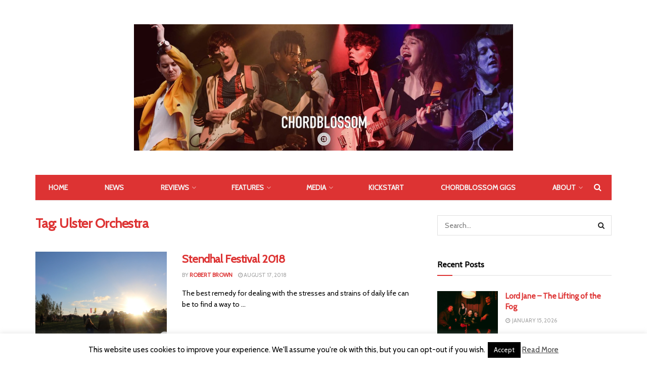

--- FILE ---
content_type: text/html; charset=UTF-8
request_url: https://www.chordblossom.com/tag/ulster-orchestra
body_size: 18933
content:
<!doctype html>
<!--[if lt IE 7]> <html class="no-js lt-ie9 lt-ie8 lt-ie7" lang="en-US"
 xmlns:fb="http://ogp.me/ns/fb#"> <![endif]-->
<!--[if IE 7]>    <html class="no-js lt-ie9 lt-ie8" lang="en-US"
 xmlns:fb="http://ogp.me/ns/fb#"> <![endif]-->
<!--[if IE 8]>    <html class="no-js lt-ie9" lang="en-US"
 xmlns:fb="http://ogp.me/ns/fb#"> <![endif]-->
<!--[if IE 9]>    <html class="no-js lt-ie10" lang="en-US"
 xmlns:fb="http://ogp.me/ns/fb#"> <![endif]-->
<!--[if gt IE 8]><!--> <html class="no-js" lang="en-US"
 xmlns:fb="http://ogp.me/ns/fb#"> <!--<![endif]-->
<head>
    <meta http-equiv="Content-Type" content="text/html; charset=UTF-8" />
    <meta name='viewport' content='width=device-width, initial-scale=1, user-scalable=yes' />
    <link rel="profile" href="http://gmpg.org/xfn/11" />
    <link rel="pingback" href="https://www.chordblossom.com/xmlrpc.php" />
    <meta name='robots' content='index, follow, max-image-preview:large, max-snippet:-1, max-video-preview:-1' />
<meta property="og:type" content="website">
<meta property="og:title" content="Stendhal Festival 2018">
<meta property="og:site_name" content="Chordblossom">
<meta property="og:description" content="The best remedy for dealing with the stresses and strains of daily life can be to find a way to">
<meta property="og:url" content="https://www.chordblossom.com/tag/ulster-orchestra">
<meta property="og:locale" content="en_US">
<meta property="og:image" content="https://www.chordblossom.com/wp-content/uploads/2018/08/IMG_9060-Stendhal-Sun.jpg">
<meta property="og:image:height" content="3456">
<meta property="og:image:width" content="5184">
<meta name="twitter:card" content="summary">
<meta name="twitter:url" content="https://www.chordblossom.com/tag/ulster-orchestra">
<meta name="twitter:title" content="Stendhal Festival 2018">
<meta name="twitter:description" content="The best remedy for dealing with the stresses and strains of daily life can be to find a way to">
<meta name="twitter:image:src" content="https://www.chordblossom.com/wp-content/uploads/2018/08/IMG_9060-Stendhal-Sun.jpg">
<meta name="twitter:image:width" content="5184">
<meta name="twitter:image:height" content="3456">
<meta name="twitter:site" content="https://twitter.com/chordblossom">
<meta property="fb:app_id" content="685213674943389">
            <script data-no-defer="1" data-ezscrex="false" data-cfasync="false" data-pagespeed-no-defer data-cookieconsent="ignore">
                var ctPublicFunctions = {"_ajax_nonce":"803ad42c23","_rest_nonce":"985017c21a","_ajax_url":"\/wp-admin\/admin-ajax.php","_rest_url":"https:\/\/www.chordblossom.com\/wp-json\/","data__cookies_type":"none","data__ajax_type":"rest","data__bot_detector_enabled":"1","data__frontend_data_log_enabled":1,"cookiePrefix":"","wprocket_detected":false,"host_url":"www.chordblossom.com","text__ee_click_to_select":"Click to select the whole data","text__ee_original_email":"The complete one is","text__ee_got_it":"Got it","text__ee_blocked":"Blocked","text__ee_cannot_connect":"Cannot connect","text__ee_cannot_decode":"Can not decode email. Unknown reason","text__ee_email_decoder":"CleanTalk email decoder","text__ee_wait_for_decoding":"The magic is on the way!","text__ee_decoding_process":"Please wait a few seconds while we decode the contact data."}
            </script>
        
            <script data-no-defer="1" data-ezscrex="false" data-cfasync="false" data-pagespeed-no-defer data-cookieconsent="ignore">
                var ctPublic = {"_ajax_nonce":"803ad42c23","settings__forms__check_internal":"0","settings__forms__check_external":"0","settings__forms__force_protection":0,"settings__forms__search_test":"1","settings__forms__wc_add_to_cart":"0","settings__data__bot_detector_enabled":"1","settings__sfw__anti_crawler":0,"blog_home":"https:\/\/www.chordblossom.com\/","pixel__setting":"3","pixel__enabled":false,"pixel__url":null,"data__email_check_before_post":"1","data__email_check_exist_post":0,"data__cookies_type":"none","data__key_is_ok":true,"data__visible_fields_required":true,"wl_brandname":"Anti-Spam by CleanTalk","wl_brandname_short":"CleanTalk","ct_checkjs_key":1254541372,"emailEncoderPassKey":"fbc855839a5fbef8537b154b5813d199","bot_detector_forms_excluded":"W10=","advancedCacheExists":false,"varnishCacheExists":false,"wc_ajax_add_to_cart":true}
            </script>
        			<script type="text/javascript">
              var jnews_ajax_url = '/?ajax-request=jnews'
			</script>
			
	<!-- This site is optimized with the Yoast SEO plugin v26.7 - https://yoast.com/wordpress/plugins/seo/ -->
	<title>Ulster Orchestra Archives - Chordblossom</title>
	<link rel="canonical" href="https://www.chordblossom.com/tag/ulster-orchestra" />
	<meta property="og:locale" content="en_US" />
	<meta property="og:type" content="article" />
	<meta property="og:title" content="Ulster Orchestra Archives - Chordblossom" />
	<meta property="og:url" content="https://www.chordblossom.com/tag/ulster-orchestra" />
	<meta property="og:site_name" content="Chordblossom" />
	<meta name="twitter:card" content="summary_large_image" />
	<meta name="twitter:site" content="@chordblossom" />
	<script type="application/ld+json" class="yoast-schema-graph">{"@context":"https://schema.org","@graph":[{"@type":"CollectionPage","@id":"https://www.chordblossom.com/tag/ulster-orchestra","url":"https://www.chordblossom.com/tag/ulster-orchestra","name":"Ulster Orchestra Archives - Chordblossom","isPartOf":{"@id":"https://www.chordblossom.com/#website"},"primaryImageOfPage":{"@id":"https://www.chordblossom.com/tag/ulster-orchestra#primaryimage"},"image":{"@id":"https://www.chordblossom.com/tag/ulster-orchestra#primaryimage"},"thumbnailUrl":"https://www.chordblossom.com/wp-content/uploads/2018/08/IMG_9060-Stendhal-Sun.jpg","breadcrumb":{"@id":"https://www.chordblossom.com/tag/ulster-orchestra#breadcrumb"},"inLanguage":"en-US"},{"@type":"ImageObject","inLanguage":"en-US","@id":"https://www.chordblossom.com/tag/ulster-orchestra#primaryimage","url":"https://www.chordblossom.com/wp-content/uploads/2018/08/IMG_9060-Stendhal-Sun.jpg","contentUrl":"https://www.chordblossom.com/wp-content/uploads/2018/08/IMG_9060-Stendhal-Sun.jpg","width":5184,"height":3456,"caption":"Stendhal Festival 2018"},{"@type":"BreadcrumbList","@id":"https://www.chordblossom.com/tag/ulster-orchestra#breadcrumb","itemListElement":[{"@type":"ListItem","position":1,"name":"Home","item":"https://www.chordblossom.com/"},{"@type":"ListItem","position":2,"name":"Ulster Orchestra"}]},{"@type":"WebSite","@id":"https://www.chordblossom.com/#website","url":"https://www.chordblossom.com/","name":"Chordblossom","description":"www.Chordblossom.com","publisher":{"@id":"https://www.chordblossom.com/#organization"},"potentialAction":[{"@type":"SearchAction","target":{"@type":"EntryPoint","urlTemplate":"https://www.chordblossom.com/?s={search_term_string}"},"query-input":{"@type":"PropertyValueSpecification","valueRequired":true,"valueName":"search_term_string"}}],"inLanguage":"en-US"},{"@type":"Organization","@id":"https://www.chordblossom.com/#organization","name":"Chordblossom","url":"https://www.chordblossom.com/","logo":{"@type":"ImageObject","inLanguage":"en-US","@id":"https://www.chordblossom.com/#/schema/logo/image/","url":"http://www.chordblossom.com/wp-content/uploads/2015/04/chordblossom-circular-logo-with-url.jpg","contentUrl":"http://www.chordblossom.com/wp-content/uploads/2015/04/chordblossom-circular-logo-with-url.jpg","width":959,"height":960,"caption":"Chordblossom"},"image":{"@id":"https://www.chordblossom.com/#/schema/logo/image/"},"sameAs":["http://www.facebook.com/chordblossom","https://x.com/chordblossom","http://instagram.com/chordblossom","https://www.youtube.com/user/chordblossom"]}]}</script>
	<!-- / Yoast SEO plugin. -->


<link rel='dns-prefetch' href='//fd.cleantalk.org' />
<link rel='dns-prefetch' href='//fonts.googleapis.com' />
<link rel="alternate" type="application/rss+xml" title="Chordblossom &raquo; Feed" href="https://www.chordblossom.com/feed" />
<link rel="alternate" type="application/rss+xml" title="Chordblossom &raquo; Comments Feed" href="https://www.chordblossom.com/comments/feed" />
<link rel="alternate" type="application/rss+xml" title="Chordblossom &raquo; Ulster Orchestra Tag Feed" href="https://www.chordblossom.com/tag/ulster-orchestra/feed" />
<style id='wp-img-auto-sizes-contain-inline-css' type='text/css'>
img:is([sizes=auto i],[sizes^="auto," i]){contain-intrinsic-size:3000px 1500px}
/*# sourceURL=wp-img-auto-sizes-contain-inline-css */
</style>
<style id='wp-emoji-styles-inline-css' type='text/css'>

	img.wp-smiley, img.emoji {
		display: inline !important;
		border: none !important;
		box-shadow: none !important;
		height: 1em !important;
		width: 1em !important;
		margin: 0 0.07em !important;
		vertical-align: -0.1em !important;
		background: none !important;
		padding: 0 !important;
	}
/*# sourceURL=wp-emoji-styles-inline-css */
</style>
<style id='wp-block-library-inline-css' type='text/css'>
:root{--wp-block-synced-color:#7a00df;--wp-block-synced-color--rgb:122,0,223;--wp-bound-block-color:var(--wp-block-synced-color);--wp-editor-canvas-background:#ddd;--wp-admin-theme-color:#007cba;--wp-admin-theme-color--rgb:0,124,186;--wp-admin-theme-color-darker-10:#006ba1;--wp-admin-theme-color-darker-10--rgb:0,107,160.5;--wp-admin-theme-color-darker-20:#005a87;--wp-admin-theme-color-darker-20--rgb:0,90,135;--wp-admin-border-width-focus:2px}@media (min-resolution:192dpi){:root{--wp-admin-border-width-focus:1.5px}}.wp-element-button{cursor:pointer}:root .has-very-light-gray-background-color{background-color:#eee}:root .has-very-dark-gray-background-color{background-color:#313131}:root .has-very-light-gray-color{color:#eee}:root .has-very-dark-gray-color{color:#313131}:root .has-vivid-green-cyan-to-vivid-cyan-blue-gradient-background{background:linear-gradient(135deg,#00d084,#0693e3)}:root .has-purple-crush-gradient-background{background:linear-gradient(135deg,#34e2e4,#4721fb 50%,#ab1dfe)}:root .has-hazy-dawn-gradient-background{background:linear-gradient(135deg,#faaca8,#dad0ec)}:root .has-subdued-olive-gradient-background{background:linear-gradient(135deg,#fafae1,#67a671)}:root .has-atomic-cream-gradient-background{background:linear-gradient(135deg,#fdd79a,#004a59)}:root .has-nightshade-gradient-background{background:linear-gradient(135deg,#330968,#31cdcf)}:root .has-midnight-gradient-background{background:linear-gradient(135deg,#020381,#2874fc)}:root{--wp--preset--font-size--normal:16px;--wp--preset--font-size--huge:42px}.has-regular-font-size{font-size:1em}.has-larger-font-size{font-size:2.625em}.has-normal-font-size{font-size:var(--wp--preset--font-size--normal)}.has-huge-font-size{font-size:var(--wp--preset--font-size--huge)}.has-text-align-center{text-align:center}.has-text-align-left{text-align:left}.has-text-align-right{text-align:right}.has-fit-text{white-space:nowrap!important}#end-resizable-editor-section{display:none}.aligncenter{clear:both}.items-justified-left{justify-content:flex-start}.items-justified-center{justify-content:center}.items-justified-right{justify-content:flex-end}.items-justified-space-between{justify-content:space-between}.screen-reader-text{border:0;clip-path:inset(50%);height:1px;margin:-1px;overflow:hidden;padding:0;position:absolute;width:1px;word-wrap:normal!important}.screen-reader-text:focus{background-color:#ddd;clip-path:none;color:#444;display:block;font-size:1em;height:auto;left:5px;line-height:normal;padding:15px 23px 14px;text-decoration:none;top:5px;width:auto;z-index:100000}html :where(.has-border-color){border-style:solid}html :where([style*=border-top-color]){border-top-style:solid}html :where([style*=border-right-color]){border-right-style:solid}html :where([style*=border-bottom-color]){border-bottom-style:solid}html :where([style*=border-left-color]){border-left-style:solid}html :where([style*=border-width]){border-style:solid}html :where([style*=border-top-width]){border-top-style:solid}html :where([style*=border-right-width]){border-right-style:solid}html :where([style*=border-bottom-width]){border-bottom-style:solid}html :where([style*=border-left-width]){border-left-style:solid}html :where(img[class*=wp-image-]){height:auto;max-width:100%}:where(figure){margin:0 0 1em}html :where(.is-position-sticky){--wp-admin--admin-bar--position-offset:var(--wp-admin--admin-bar--height,0px)}@media screen and (max-width:600px){html :where(.is-position-sticky){--wp-admin--admin-bar--position-offset:0px}}

/*# sourceURL=wp-block-library-inline-css */
</style><style id='global-styles-inline-css' type='text/css'>
:root{--wp--preset--aspect-ratio--square: 1;--wp--preset--aspect-ratio--4-3: 4/3;--wp--preset--aspect-ratio--3-4: 3/4;--wp--preset--aspect-ratio--3-2: 3/2;--wp--preset--aspect-ratio--2-3: 2/3;--wp--preset--aspect-ratio--16-9: 16/9;--wp--preset--aspect-ratio--9-16: 9/16;--wp--preset--color--black: #000000;--wp--preset--color--cyan-bluish-gray: #abb8c3;--wp--preset--color--white: #ffffff;--wp--preset--color--pale-pink: #f78da7;--wp--preset--color--vivid-red: #cf2e2e;--wp--preset--color--luminous-vivid-orange: #ff6900;--wp--preset--color--luminous-vivid-amber: #fcb900;--wp--preset--color--light-green-cyan: #7bdcb5;--wp--preset--color--vivid-green-cyan: #00d084;--wp--preset--color--pale-cyan-blue: #8ed1fc;--wp--preset--color--vivid-cyan-blue: #0693e3;--wp--preset--color--vivid-purple: #9b51e0;--wp--preset--gradient--vivid-cyan-blue-to-vivid-purple: linear-gradient(135deg,rgb(6,147,227) 0%,rgb(155,81,224) 100%);--wp--preset--gradient--light-green-cyan-to-vivid-green-cyan: linear-gradient(135deg,rgb(122,220,180) 0%,rgb(0,208,130) 100%);--wp--preset--gradient--luminous-vivid-amber-to-luminous-vivid-orange: linear-gradient(135deg,rgb(252,185,0) 0%,rgb(255,105,0) 100%);--wp--preset--gradient--luminous-vivid-orange-to-vivid-red: linear-gradient(135deg,rgb(255,105,0) 0%,rgb(207,46,46) 100%);--wp--preset--gradient--very-light-gray-to-cyan-bluish-gray: linear-gradient(135deg,rgb(238,238,238) 0%,rgb(169,184,195) 100%);--wp--preset--gradient--cool-to-warm-spectrum: linear-gradient(135deg,rgb(74,234,220) 0%,rgb(151,120,209) 20%,rgb(207,42,186) 40%,rgb(238,44,130) 60%,rgb(251,105,98) 80%,rgb(254,248,76) 100%);--wp--preset--gradient--blush-light-purple: linear-gradient(135deg,rgb(255,206,236) 0%,rgb(152,150,240) 100%);--wp--preset--gradient--blush-bordeaux: linear-gradient(135deg,rgb(254,205,165) 0%,rgb(254,45,45) 50%,rgb(107,0,62) 100%);--wp--preset--gradient--luminous-dusk: linear-gradient(135deg,rgb(255,203,112) 0%,rgb(199,81,192) 50%,rgb(65,88,208) 100%);--wp--preset--gradient--pale-ocean: linear-gradient(135deg,rgb(255,245,203) 0%,rgb(182,227,212) 50%,rgb(51,167,181) 100%);--wp--preset--gradient--electric-grass: linear-gradient(135deg,rgb(202,248,128) 0%,rgb(113,206,126) 100%);--wp--preset--gradient--midnight: linear-gradient(135deg,rgb(2,3,129) 0%,rgb(40,116,252) 100%);--wp--preset--font-size--small: 13px;--wp--preset--font-size--medium: 20px;--wp--preset--font-size--large: 36px;--wp--preset--font-size--x-large: 42px;--wp--preset--spacing--20: 0.44rem;--wp--preset--spacing--30: 0.67rem;--wp--preset--spacing--40: 1rem;--wp--preset--spacing--50: 1.5rem;--wp--preset--spacing--60: 2.25rem;--wp--preset--spacing--70: 3.38rem;--wp--preset--spacing--80: 5.06rem;--wp--preset--shadow--natural: 6px 6px 9px rgba(0, 0, 0, 0.2);--wp--preset--shadow--deep: 12px 12px 50px rgba(0, 0, 0, 0.4);--wp--preset--shadow--sharp: 6px 6px 0px rgba(0, 0, 0, 0.2);--wp--preset--shadow--outlined: 6px 6px 0px -3px rgb(255, 255, 255), 6px 6px rgb(0, 0, 0);--wp--preset--shadow--crisp: 6px 6px 0px rgb(0, 0, 0);}:where(.is-layout-flex){gap: 0.5em;}:where(.is-layout-grid){gap: 0.5em;}body .is-layout-flex{display: flex;}.is-layout-flex{flex-wrap: wrap;align-items: center;}.is-layout-flex > :is(*, div){margin: 0;}body .is-layout-grid{display: grid;}.is-layout-grid > :is(*, div){margin: 0;}:where(.wp-block-columns.is-layout-flex){gap: 2em;}:where(.wp-block-columns.is-layout-grid){gap: 2em;}:where(.wp-block-post-template.is-layout-flex){gap: 1.25em;}:where(.wp-block-post-template.is-layout-grid){gap: 1.25em;}.has-black-color{color: var(--wp--preset--color--black) !important;}.has-cyan-bluish-gray-color{color: var(--wp--preset--color--cyan-bluish-gray) !important;}.has-white-color{color: var(--wp--preset--color--white) !important;}.has-pale-pink-color{color: var(--wp--preset--color--pale-pink) !important;}.has-vivid-red-color{color: var(--wp--preset--color--vivid-red) !important;}.has-luminous-vivid-orange-color{color: var(--wp--preset--color--luminous-vivid-orange) !important;}.has-luminous-vivid-amber-color{color: var(--wp--preset--color--luminous-vivid-amber) !important;}.has-light-green-cyan-color{color: var(--wp--preset--color--light-green-cyan) !important;}.has-vivid-green-cyan-color{color: var(--wp--preset--color--vivid-green-cyan) !important;}.has-pale-cyan-blue-color{color: var(--wp--preset--color--pale-cyan-blue) !important;}.has-vivid-cyan-blue-color{color: var(--wp--preset--color--vivid-cyan-blue) !important;}.has-vivid-purple-color{color: var(--wp--preset--color--vivid-purple) !important;}.has-black-background-color{background-color: var(--wp--preset--color--black) !important;}.has-cyan-bluish-gray-background-color{background-color: var(--wp--preset--color--cyan-bluish-gray) !important;}.has-white-background-color{background-color: var(--wp--preset--color--white) !important;}.has-pale-pink-background-color{background-color: var(--wp--preset--color--pale-pink) !important;}.has-vivid-red-background-color{background-color: var(--wp--preset--color--vivid-red) !important;}.has-luminous-vivid-orange-background-color{background-color: var(--wp--preset--color--luminous-vivid-orange) !important;}.has-luminous-vivid-amber-background-color{background-color: var(--wp--preset--color--luminous-vivid-amber) !important;}.has-light-green-cyan-background-color{background-color: var(--wp--preset--color--light-green-cyan) !important;}.has-vivid-green-cyan-background-color{background-color: var(--wp--preset--color--vivid-green-cyan) !important;}.has-pale-cyan-blue-background-color{background-color: var(--wp--preset--color--pale-cyan-blue) !important;}.has-vivid-cyan-blue-background-color{background-color: var(--wp--preset--color--vivid-cyan-blue) !important;}.has-vivid-purple-background-color{background-color: var(--wp--preset--color--vivid-purple) !important;}.has-black-border-color{border-color: var(--wp--preset--color--black) !important;}.has-cyan-bluish-gray-border-color{border-color: var(--wp--preset--color--cyan-bluish-gray) !important;}.has-white-border-color{border-color: var(--wp--preset--color--white) !important;}.has-pale-pink-border-color{border-color: var(--wp--preset--color--pale-pink) !important;}.has-vivid-red-border-color{border-color: var(--wp--preset--color--vivid-red) !important;}.has-luminous-vivid-orange-border-color{border-color: var(--wp--preset--color--luminous-vivid-orange) !important;}.has-luminous-vivid-amber-border-color{border-color: var(--wp--preset--color--luminous-vivid-amber) !important;}.has-light-green-cyan-border-color{border-color: var(--wp--preset--color--light-green-cyan) !important;}.has-vivid-green-cyan-border-color{border-color: var(--wp--preset--color--vivid-green-cyan) !important;}.has-pale-cyan-blue-border-color{border-color: var(--wp--preset--color--pale-cyan-blue) !important;}.has-vivid-cyan-blue-border-color{border-color: var(--wp--preset--color--vivid-cyan-blue) !important;}.has-vivid-purple-border-color{border-color: var(--wp--preset--color--vivid-purple) !important;}.has-vivid-cyan-blue-to-vivid-purple-gradient-background{background: var(--wp--preset--gradient--vivid-cyan-blue-to-vivid-purple) !important;}.has-light-green-cyan-to-vivid-green-cyan-gradient-background{background: var(--wp--preset--gradient--light-green-cyan-to-vivid-green-cyan) !important;}.has-luminous-vivid-amber-to-luminous-vivid-orange-gradient-background{background: var(--wp--preset--gradient--luminous-vivid-amber-to-luminous-vivid-orange) !important;}.has-luminous-vivid-orange-to-vivid-red-gradient-background{background: var(--wp--preset--gradient--luminous-vivid-orange-to-vivid-red) !important;}.has-very-light-gray-to-cyan-bluish-gray-gradient-background{background: var(--wp--preset--gradient--very-light-gray-to-cyan-bluish-gray) !important;}.has-cool-to-warm-spectrum-gradient-background{background: var(--wp--preset--gradient--cool-to-warm-spectrum) !important;}.has-blush-light-purple-gradient-background{background: var(--wp--preset--gradient--blush-light-purple) !important;}.has-blush-bordeaux-gradient-background{background: var(--wp--preset--gradient--blush-bordeaux) !important;}.has-luminous-dusk-gradient-background{background: var(--wp--preset--gradient--luminous-dusk) !important;}.has-pale-ocean-gradient-background{background: var(--wp--preset--gradient--pale-ocean) !important;}.has-electric-grass-gradient-background{background: var(--wp--preset--gradient--electric-grass) !important;}.has-midnight-gradient-background{background: var(--wp--preset--gradient--midnight) !important;}.has-small-font-size{font-size: var(--wp--preset--font-size--small) !important;}.has-medium-font-size{font-size: var(--wp--preset--font-size--medium) !important;}.has-large-font-size{font-size: var(--wp--preset--font-size--large) !important;}.has-x-large-font-size{font-size: var(--wp--preset--font-size--x-large) !important;}
/*# sourceURL=global-styles-inline-css */
</style>

<style id='classic-theme-styles-inline-css' type='text/css'>
/*! This file is auto-generated */
.wp-block-button__link{color:#fff;background-color:#32373c;border-radius:9999px;box-shadow:none;text-decoration:none;padding:calc(.667em + 2px) calc(1.333em + 2px);font-size:1.125em}.wp-block-file__button{background:#32373c;color:#fff;text-decoration:none}
/*# sourceURL=/wp-includes/css/classic-themes.min.css */
</style>
<link rel='stylesheet' id='cleantalk-public-css-css' href='https://www.chordblossom.com/wp-content/plugins/cleantalk-spam-protect/css/cleantalk-public.min.css?ver=6.70.1_1767442283' type='text/css' media='all' />
<link rel='stylesheet' id='cleantalk-email-decoder-css-css' href='https://www.chordblossom.com/wp-content/plugins/cleantalk-spam-protect/css/cleantalk-email-decoder.min.css?ver=6.70.1_1767442283' type='text/css' media='all' />
<link rel='stylesheet' id='cookie-law-info-css' href='https://www.chordblossom.com/wp-content/plugins/cookie-law-info/legacy/public/css/cookie-law-info-public.css?ver=3.3.9.1' type='text/css' media='all' />
<link rel='stylesheet' id='cookie-law-info-gdpr-css' href='https://www.chordblossom.com/wp-content/plugins/cookie-law-info/legacy/public/css/cookie-law-info-gdpr.css?ver=3.3.9.1' type='text/css' media='all' />
<link rel='stylesheet' id='fancybox-css' href='https://www.chordblossom.com/wp-content/plugins/facebook-photo-fetcher/fancybox/jquery.fancybox.min.css?ver=2.1.7' type='text/css' media='all' />
<link rel='stylesheet' id='fpf-css' href='https://www.chordblossom.com/wp-content/plugins/facebook-photo-fetcher/style.css?ver=3.0.4' type='text/css' media='all' />
<link rel='stylesheet' id='js_composer_front-css' href='https://www.chordblossom.com/wp-content/plugins/js_composer/assets/css/js_composer.min.css?ver=6.4.1' type='text/css' media='all' />
<link rel='stylesheet' id='jeg_customizer_font-css' href='//fonts.googleapis.com/css?family=Cabin%3Areguler&#038;display=swap&#038;ver=1.2.5' type='text/css' media='all' />
<link rel='stylesheet' id='mediaelement-css' href='https://www.chordblossom.com/wp-includes/js/mediaelement/mediaelementplayer-legacy.min.css?ver=4.2.17' type='text/css' media='all' />
<link rel='stylesheet' id='wp-mediaelement-css' href='https://www.chordblossom.com/wp-includes/js/mediaelement/wp-mediaelement.min.css?ver=6.9' type='text/css' media='all' />
<link rel='stylesheet' id='jnews-frontend-css' href='https://www.chordblossom.com/wp-content/themes/Jnews/jnews/assets/dist/frontend.min.css?ver=7.1.3' type='text/css' media='all' />
<link rel='stylesheet' id='jnews-style-css' href='https://www.chordblossom.com/wp-content/themes/Jnews/jnews/style.css?ver=7.1.3' type='text/css' media='all' />
<link rel='stylesheet' id='jnews-darkmode-css' href='https://www.chordblossom.com/wp-content/themes/Jnews/jnews/assets/css/darkmode.css?ver=7.1.3' type='text/css' media='all' />
<link rel='stylesheet' id='jnews-scheme-css' href='https://www.chordblossom.com/wp-content/themes/Jnews/jnews/data/import/music/scheme.css?ver=7.1.3' type='text/css' media='all' />
<link rel='stylesheet' id='jnews-social-login-style-css' href='https://www.chordblossom.com/wp-content/plugins/jnews-social-login/assets/css/plugin.css?ver=7.0.3' type='text/css' media='all' />
<link rel='stylesheet' id='jnews-select-share-css' href='https://www.chordblossom.com/wp-content/plugins/jnews-social-share/assets/css/plugin.css' type='text/css' media='all' />
<script type="text/javascript" src="https://www.chordblossom.com/wp-content/plugins/cleantalk-spam-protect/js/apbct-public-bundle.min.js?ver=6.70.1_1767442283" id="apbct-public-bundle.min-js-js"></script>
<script type="text/javascript" src="https://fd.cleantalk.org/ct-bot-detector-wrapper.js?ver=6.70.1" id="ct_bot_detector-js" defer="defer" data-wp-strategy="defer"></script>
<script type="text/javascript" src="https://www.chordblossom.com/wp-includes/js/jquery/jquery.min.js?ver=3.7.1" id="jquery-core-js"></script>
<script type="text/javascript" src="https://www.chordblossom.com/wp-includes/js/jquery/jquery-migrate.min.js?ver=3.4.1" id="jquery-migrate-js"></script>
<script type="text/javascript" id="cookie-law-info-js-extra">
/* <![CDATA[ */
var Cli_Data = {"nn_cookie_ids":[],"cookielist":[],"non_necessary_cookies":[],"ccpaEnabled":"","ccpaRegionBased":"","ccpaBarEnabled":"","strictlyEnabled":["necessary","obligatoire"],"ccpaType":"gdpr","js_blocking":"","custom_integration":"","triggerDomRefresh":"","secure_cookies":""};
var cli_cookiebar_settings = {"animate_speed_hide":"500","animate_speed_show":"500","background":"#fff","border":"#444","border_on":"","button_1_button_colour":"#000","button_1_button_hover":"#000000","button_1_link_colour":"#fff","button_1_as_button":"1","button_1_new_win":"","button_2_button_colour":"#333","button_2_button_hover":"#292929","button_2_link_colour":"#444","button_2_as_button":"","button_2_hidebar":"","button_3_button_colour":"#000","button_3_button_hover":"#000000","button_3_link_colour":"#fff","button_3_as_button":"1","button_3_new_win":"","button_4_button_colour":"#000","button_4_button_hover":"#000000","button_4_link_colour":"#fff","button_4_as_button":"1","button_7_button_colour":"#61a229","button_7_button_hover":"#4e8221","button_7_link_colour":"#fff","button_7_as_button":"1","button_7_new_win":"","font_family":"inherit","header_fix":"","notify_animate_hide":"","notify_animate_show":"","notify_div_id":"#cookie-law-info-bar","notify_position_horizontal":"right","notify_position_vertical":"bottom","scroll_close":"","scroll_close_reload":"","accept_close_reload":"","reject_close_reload":"","showagain_tab":"","showagain_background":"#fff","showagain_border":"#000","showagain_div_id":"#cookie-law-info-again","showagain_x_position":"100px","text":"#000","show_once_yn":"","show_once":"10000","logging_on":"","as_popup":"","popup_overlay":"1","bar_heading_text":"","cookie_bar_as":"banner","popup_showagain_position":"bottom-right","widget_position":"left"};
var log_object = {"ajax_url":"https://www.chordblossom.com/wp-admin/admin-ajax.php"};
//# sourceURL=cookie-law-info-js-extra
/* ]]> */
</script>
<script type="text/javascript" src="https://www.chordblossom.com/wp-content/plugins/cookie-law-info/legacy/public/js/cookie-law-info-public.js?ver=3.3.9.1" id="cookie-law-info-js"></script>
<link rel="https://api.w.org/" href="https://www.chordblossom.com/wp-json/" /><link rel="alternate" title="JSON" type="application/json" href="https://www.chordblossom.com/wp-json/wp/v2/tags/5573" /><link rel="EditURI" type="application/rsd+xml" title="RSD" href="https://www.chordblossom.com/xmlrpc.php?rsd" />
<meta name="generator" content="WordPress 6.9" />
<meta property="fb:app_id" content="387816884630043"/>
		<!-- GA Google Analytics @ https://m0n.co/ga -->
		<script async src="https://www.googletagmanager.com/gtag/js?id=UA-28851352-1"></script>
		<script>
			window.dataLayer = window.dataLayer || [];
			function gtag(){dataLayer.push(arguments);}
			gtag('js', new Date());
			gtag('config', 'UA-28851352-1');
		</script>

	<meta name="generator" content="Powered by WPBakery Page Builder - drag and drop page builder for WordPress."/>
<script type='application/ld+json'>{"@context":"http:\/\/schema.org","@type":"Organization","@id":"https:\/\/www.chordblossom.com\/#organization","url":"https:\/\/www.chordblossom.com\/","name":"","logo":{"@type":"ImageObject","url":""},"sameAs":["https:\/\/www.facebook.com\/chordblossom","https:\/\/twitter.com\/chordblossom","https:\/\/www.instagram.com\/chordblossom","https:\/\/www.youtube.com\/channel\/UCHbAbXGKK9qEZpdDvWwmTww"]}</script>
<script type='application/ld+json'>{"@context":"http:\/\/schema.org","@type":"WebSite","@id":"https:\/\/www.chordblossom.com\/#website","url":"https:\/\/www.chordblossom.com\/","name":"","potentialAction":{"@type":"SearchAction","target":"https:\/\/www.chordblossom.com\/?s={search_term_string}","query-input":"required name=search_term_string"}}</script>
<link rel="icon" href="https://www.chordblossom.com/wp-content/uploads/2014/05/cropped-chordblossom-circular-logo-miniversion-1-32x32.jpg" sizes="32x32" />
<link rel="icon" href="https://www.chordblossom.com/wp-content/uploads/2014/05/cropped-chordblossom-circular-logo-miniversion-1-192x192.jpg" sizes="192x192" />
<link rel="apple-touch-icon" href="https://www.chordblossom.com/wp-content/uploads/2014/05/cropped-chordblossom-circular-logo-miniversion-1-180x180.jpg" />
<meta name="msapplication-TileImage" content="https://www.chordblossom.com/wp-content/uploads/2014/05/cropped-chordblossom-circular-logo-miniversion-1-270x270.jpg" />
<style id="jeg_dynamic_css" type="text/css" data-type="jeg_custom-css">body,.newsfeed_carousel.owl-carousel .owl-nav div,.jeg_filter_button,.owl-carousel .owl-nav div,.jeg_readmore,.jeg_hero_style_7 .jeg_post_meta a,.widget_calendar thead th,.widget_calendar tfoot a,.jeg_socialcounter a,.entry-header .jeg_meta_like a,.entry-header .jeg_meta_comment a,.entry-content tbody tr:hover,.entry-content th,.jeg_splitpost_nav li:hover a,#breadcrumbs a,.jeg_author_socials a:hover,.jeg_footer_content a,.jeg_footer_bottom a,.jeg_cartcontent,.woocommerce .woocommerce-breadcrumb a { color : #000000; } a,.jeg_menu_style_5 > li > a:hover,.jeg_menu_style_5 > li.sfHover > a,.jeg_menu_style_5 > li.current-menu-item > a,.jeg_menu_style_5 > li.current-menu-ancestor > a,.jeg_navbar .jeg_menu:not(.jeg_main_menu) > li > a:hover,.jeg_midbar .jeg_menu:not(.jeg_main_menu) > li > a:hover,.jeg_side_tabs li.active,.jeg_block_heading_5 strong,.jeg_block_heading_6 strong,.jeg_block_heading_7 strong,.jeg_block_heading_8 strong,.jeg_subcat_list li a:hover,.jeg_subcat_list li button:hover,.jeg_pl_lg_7 .jeg_thumb .jeg_post_category a,.jeg_pl_xs_2:before,.jeg_pl_xs_4 .jeg_postblock_content:before,.jeg_postblock .jeg_post_title a:hover,.jeg_hero_style_6 .jeg_post_title a:hover,.jeg_sidefeed .jeg_pl_xs_3 .jeg_post_title a:hover,.widget_jnews_popular .jeg_post_title a:hover,.jeg_meta_author a,.widget_archive li a:hover,.widget_pages li a:hover,.widget_meta li a:hover,.widget_recent_entries li a:hover,.widget_rss li a:hover,.widget_rss cite,.widget_categories li a:hover,.widget_categories li.current-cat > a,#breadcrumbs a:hover,.jeg_share_count .counts,.commentlist .bypostauthor > .comment-body > .comment-author > .fn,span.required,.jeg_review_title,.bestprice .price,.authorlink a:hover,.jeg_vertical_playlist .jeg_video_playlist_play_icon,.jeg_vertical_playlist .jeg_video_playlist_item.active .jeg_video_playlist_thumbnail:before,.jeg_horizontal_playlist .jeg_video_playlist_play,.woocommerce li.product .pricegroup .button,.widget_display_forums li a:hover,.widget_display_topics li:before,.widget_display_replies li:before,.widget_display_views li:before,.bbp-breadcrumb a:hover,.jeg_mobile_menu li.sfHover > a,.jeg_mobile_menu li a:hover,.split-template-6 .pagenum, .jeg_push_notification_button .button { color : #dd3333; } .jeg_menu_style_1 > li > a:before,.jeg_menu_style_2 > li > a:before,.jeg_menu_style_3 > li > a:before,.jeg_side_toggle,.jeg_slide_caption .jeg_post_category a,.jeg_slider_type_1 .owl-nav .owl-next,.jeg_block_heading_1 .jeg_block_title span,.jeg_block_heading_2 .jeg_block_title span,.jeg_block_heading_3,.jeg_block_heading_4 .jeg_block_title span,.jeg_block_heading_6:after,.jeg_pl_lg_box .jeg_post_category a,.jeg_pl_md_box .jeg_post_category a,.jeg_readmore:hover,.jeg_thumb .jeg_post_category a,.jeg_block_loadmore a:hover, .jeg_postblock.alt .jeg_block_loadmore a:hover,.jeg_block_loadmore a.active,.jeg_postblock_carousel_2 .jeg_post_category a,.jeg_heroblock .jeg_post_category a,.jeg_pagenav_1 .page_number.active,.jeg_pagenav_1 .page_number.active:hover,input[type="submit"],.btn,.button,.widget_tag_cloud a:hover,.popularpost_item:hover .jeg_post_title a:before,.jeg_splitpost_4 .page_nav,.jeg_splitpost_5 .page_nav,.jeg_post_via a:hover,.jeg_post_source a:hover,.jeg_post_tags a:hover,.comment-reply-title small a:before,.comment-reply-title small a:after,.jeg_storelist .productlink,.authorlink li.active a:before,.jeg_footer.dark .socials_widget:not(.nobg) a:hover .fa,.jeg_breakingnews_title,.jeg_overlay_slider_bottom.owl-carousel .owl-nav div,.jeg_overlay_slider_bottom.owl-carousel .owl-nav div:hover,.jeg_vertical_playlist .jeg_video_playlist_current,.woocommerce span.onsale,.woocommerce #respond input#submit:hover,.woocommerce a.button:hover,.woocommerce button.button:hover,.woocommerce input.button:hover,.woocommerce #respond input#submit.alt,.woocommerce a.button.alt,.woocommerce button.button.alt,.woocommerce input.button.alt,.jeg_popup_post .caption,.jeg_footer.dark input[type="submit"],.jeg_footer.dark .btn,.jeg_footer.dark .button,.footer_widget.widget_tag_cloud a:hover, .jeg_inner_content .content-inner .jeg_post_category a:hover, #buddypress .standard-form button, #buddypress a.button, #buddypress input[type="submit"], #buddypress input[type="button"], #buddypress input[type="reset"], #buddypress ul.button-nav li a, #buddypress .generic-button a, #buddypress .generic-button button, #buddypress .comment-reply-link, #buddypress a.bp-title-button, #buddypress.buddypress-wrap .members-list li .user-update .activity-read-more a, div#buddypress .standard-form button:hover,div#buddypress a.button:hover,div#buddypress input[type="submit"]:hover,div#buddypress input[type="button"]:hover,div#buddypress input[type="reset"]:hover,div#buddypress ul.button-nav li a:hover,div#buddypress .generic-button a:hover,div#buddypress .generic-button button:hover,div#buddypress .comment-reply-link:hover,div#buddypress a.bp-title-button:hover,div#buddypress.buddypress-wrap .members-list li .user-update .activity-read-more a:hover, #buddypress #item-nav .item-list-tabs ul li a:before, .jeg_inner_content .jeg_meta_container .follow-wrapper a { background-color : #dd3333; } .jeg_block_heading_7 .jeg_block_title span, .jeg_readmore:hover, .jeg_block_loadmore a:hover, .jeg_block_loadmore a.active, .jeg_pagenav_1 .page_number.active, .jeg_pagenav_1 .page_number.active:hover, .jeg_pagenav_3 .page_number:hover, .jeg_prevnext_post a:hover h3, .jeg_overlay_slider .jeg_post_category, .jeg_sidefeed .jeg_post.active, .jeg_vertical_playlist.jeg_vertical_playlist .jeg_video_playlist_item.active .jeg_video_playlist_thumbnail img, .jeg_horizontal_playlist .jeg_video_playlist_item.active { border-color : #dd3333; } .jeg_tabpost_nav li.active, .woocommerce div.product .woocommerce-tabs ul.tabs li.active { border-bottom-color : #dd3333; } .jeg_post_meta .fa, .entry-header .jeg_post_meta .fa, .jeg_review_stars, .jeg_price_review_list { color : #000000; } .jeg_share_button.share-float.share-monocrhome a { background-color : #000000; } h1,h2,h3,h4,h5,h6,.jeg_post_title a,.entry-header .jeg_post_title,.jeg_hero_style_7 .jeg_post_title a,.jeg_block_title,.jeg_splitpost_bar .current_title,.jeg_video_playlist_title,.gallery-caption { color : #dd3333; } .split-template-9 .pagenum, .split-template-10 .pagenum, .split-template-11 .pagenum, .split-template-12 .pagenum, .split-template-13 .pagenum, .split-template-15 .pagenum, .split-template-18 .pagenum, .split-template-20 .pagenum, .split-template-19 .current_title span, .split-template-20 .current_title span { background-color : #dd3333; } .entry-content .content-inner p, .entry-content .content-inner span, .entry-content .intro-text { color : #000000; } .entry-content .content-inner a { color : #dd3333; } .jeg_topbar .jeg_nav_row, .jeg_topbar .jeg_search_no_expand .jeg_search_input { line-height : 40px; } .jeg_topbar .jeg_nav_row, .jeg_topbar .jeg_nav_icon { height : 40px; } .jeg_topbar, .jeg_topbar.dark, .jeg_topbar.custom { background : #dd2727; } .jeg_topbar, .jeg_topbar.dark { color : #ffffff; } .jeg_midbar { height : 346px; } .jeg_midbar, .jeg_midbar.dark { background-color : rgba(255,255,255,0.52); border-bottom-color : #ffffff; color : #dd3333; } .jeg_midbar a, .jeg_midbar.dark a { color : #dd3333; } .jeg_header .jeg_bottombar.jeg_navbar,.jeg_bottombar .jeg_nav_icon { height : 50px; } .jeg_header .jeg_bottombar.jeg_navbar, .jeg_header .jeg_bottombar .jeg_main_menu:not(.jeg_menu_style_1) > li > a, .jeg_header .jeg_bottombar .jeg_menu_style_1 > li, .jeg_header .jeg_bottombar .jeg_menu:not(.jeg_main_menu) > li > a { line-height : 50px; } .jeg_header .jeg_bottombar.jeg_navbar_wrapper:not(.jeg_navbar_boxed), .jeg_header .jeg_bottombar.jeg_navbar_boxed .jeg_nav_row { background : #dd3333; } .jeg_header .jeg_bottombar, .jeg_header .jeg_bottombar.jeg_navbar_dark, .jeg_bottombar.jeg_navbar_boxed .jeg_nav_row, .jeg_bottombar.jeg_navbar_dark.jeg_navbar_boxed .jeg_nav_row { border-bottom-width : 1px; } .jeg_header_sticky .jeg_navbar_wrapper:not(.jeg_navbar_boxed), .jeg_header_sticky .jeg_navbar_boxed .jeg_nav_row { background : #dd3333; } .jeg_stickybar, .jeg_stickybar.dark { border-bottom-width : 0px; } .jeg_mobile_bottombar { height : 40px; line-height : 40px; } .jeg_mobile_midbar, .jeg_mobile_midbar.dark { background : #dd3333; } .jeg_header .socials_widget > a > i.fa:before { color : #ffffff; } .jeg_header .socials_widget > a > i.fa { background-color : #ffffff; } .jeg_aside_item.socials_widget > a > i.fa:before { color : #ffffff; } .jeg_header .jeg_search_wrapper.search_icon .jeg_search_toggle { color : #ffffff; } .jeg_megamenu .sub-menu .jeg_newsfeed_subcat { background-color : rgba(221,51,51,0); } .jeg_stickybar .jeg_nav_item.jeg_logo .site-title a { font-family: Cabin,Helvetica,Arial,sans-serif; } .jeg_nav_item.jeg_mobile_logo .site-title a { font-family: Cabin,Helvetica,Arial,sans-serif;color : #ffffff;  } #jeg_off_canvas.dark .jeg_mobile_wrapper, #jeg_off_canvas .jeg_mobile_wrapper { background : rgba(221,51,51,0.82); } .jeg_mobile_wrapper .nav_wrap:before { background : rgba(255,255,255,0); } .jeg_footer_content,.jeg_footer.dark .jeg_footer_content { background-color : #dd3333; color : #ffffff; } .jeg_footer_secondary,.jeg_footer.dark .jeg_footer_secondary { border-top-color : #ffffff; } .jeg_footer_2 .footer_column,.jeg_footer_2.dark .footer_column { border-right-color : #ffffff; } .jeg_footer_5 .jeg_footer_social, .jeg_footer_5 .footer_column, .jeg_footer_5 .jeg_footer_secondary,.jeg_footer_5.dark .jeg_footer_social,.jeg_footer_5.dark .footer_column,.jeg_footer_5.dark .jeg_footer_secondary { border-color : #ffffff; } .jeg_footer_secondary,.jeg_footer.dark .jeg_footer_secondary,.jeg_footer_bottom,.jeg_footer.dark .jeg_footer_bottom,.jeg_footer_sidecontent .jeg_footer_primary { color : #ffffff; } .jeg_footer_bottom a,.jeg_footer.dark .jeg_footer_bottom a,.jeg_footer_secondary a,.jeg_footer.dark .jeg_footer_secondary a,.jeg_footer_sidecontent .jeg_footer_primary a,.jeg_footer_sidecontent.dark .jeg_footer_primary a { color : #ffffff; } .jeg_menu_footer a,.jeg_footer.dark .jeg_menu_footer a,.jeg_footer_sidecontent .jeg_footer_primary .col-md-7 .jeg_menu_footer a { color : #ffffff; } .jeg_menu_footer a:hover,.jeg_footer.dark .jeg_menu_footer a:hover,.jeg_footer_sidecontent .jeg_footer_primary .col-md-7 .jeg_menu_footer a:hover { color : #ffffff; } .jeg_menu_footer li:not(:last-child):after,.jeg_footer.dark .jeg_menu_footer li:not(:last-child):after { color : #ffffff; } body,input,textarea,select,.chosen-container-single .chosen-single,.btn,.button { font-family: Cabin,Helvetica,Arial,sans-serif;color : #000000;  } .jeg_header, .jeg_mobile_wrapper { font-family: Cabin,Helvetica,Arial,sans-serif;color : #000000;  } .jeg_main_menu > li > a { font-family: Cabin,Helvetica,Arial,sans-serif;color : #000000;  } .jeg_post_title, .entry-header .jeg_post_title, .jeg_single_tpl_2 .entry-header .jeg_post_title, .jeg_single_tpl_3 .entry-header .jeg_post_title, .jeg_single_tpl_6 .entry-header .jeg_post_title { font-family: Cabin,Helvetica,Arial,sans-serif;color : #000000;  } h3.jeg_block_title, .jeg_footer .jeg_footer_heading h3, .jeg_footer .widget h2, .jeg_tabpost_nav li { font-family: Cabin,Helvetica,Arial,sans-serif;color : #000000;  } .jeg_post_excerpt p, .content-inner p { font-family: Cabin,Helvetica,Arial,sans-serif;color : #000000;  } .jeg_thumb .jeg_post_category a,.jeg_pl_lg_box .jeg_post_category a,.jeg_pl_md_box .jeg_post_category a,.jeg_postblock_carousel_2 .jeg_post_category a,.jeg_heroblock .jeg_post_category a,.jeg_slide_caption .jeg_post_category a { color : #ffffff; } </style><style type="text/css">
					.no_thumbnail .jeg_thumb,
					.thumbnail-container.no_thumbnail {
					    display: none !important;
					}
					.jeg_search_result .jeg_pl_xs_3.no_thumbnail .jeg_postblock_content,
					.jeg_sidefeed .jeg_pl_xs_3.no_thumbnail .jeg_postblock_content,
					.jeg_pl_sm.no_thumbnail .jeg_postblock_content {
					    margin-left: 0;
					}
					.jeg_postblock_11 .no_thumbnail .jeg_postblock_content,
					.jeg_postblock_12 .no_thumbnail .jeg_postblock_content,
					.jeg_postblock_12.jeg_col_3o3 .no_thumbnail .jeg_postblock_content  {
					    margin-top: 0;
					}
					.jeg_postblock_15 .jeg_pl_md_box.no_thumbnail .jeg_postblock_content,
					.jeg_postblock_19 .jeg_pl_md_box.no_thumbnail .jeg_postblock_content,
					.jeg_postblock_24 .jeg_pl_md_box.no_thumbnail .jeg_postblock_content,
					.jeg_sidefeed .jeg_pl_md_box .jeg_postblock_content {
					    position: relative;
					}
					.jeg_postblock_carousel_2 .no_thumbnail .jeg_post_title a,
					.jeg_postblock_carousel_2 .no_thumbnail .jeg_post_title a:hover,
					.jeg_postblock_carousel_2 .no_thumbnail .jeg_post_meta .fa {
					    color: #212121 !important;
					} 
				</style><noscript><style> .wpb_animate_when_almost_visible { opacity: 1; }</style></noscript></head>
<body class="archive tag tag-ulster-orchestra tag-5573 wp-embed-responsive wp-theme-Jnewsjnews metaslider-plugin jeg_toggle_dark jnews jsc_normal wpb-js-composer js-comp-ver-6.4.1 vc_responsive">

    
    
    <div class="jeg_ad jeg_ad_top jnews_header_top_ads">
        <div class='ads-wrapper  '></div>    </div>

    <!-- The Main Wrapper
    ============================================= -->
    <div class="jeg_viewport">

        
        <div class="jeg_header_wrapper">
            <div class="jeg_header_instagram_wrapper">
    </div>

<!-- HEADER -->
<div class="jeg_header normal">
    <div class="jeg_midbar jeg_container normal">
    <div class="container">
        <div class="jeg_nav_row">
            
                <div class="jeg_nav_col jeg_nav_left jeg_nav_normal">
                    <div class="item_wrap jeg_nav_alignleft">
                                            </div>
                </div>

                
                <div class="jeg_nav_col jeg_nav_center jeg_nav_grow">
                    <div class="item_wrap jeg_nav_aligncenter">
                        <div class="jeg_nav_item jeg_logo jeg_desktop_logo">
			<div class="site-title">
	    	<a href="https://www.chordblossom.com/" style="padding: 0px 0px 0px 0px;">
	    	    <img class='jeg_logo_img' src="https://www.chordblossom.com/wp-content/uploads/2020/09/1500x500-chordblossom-featured-artists-logo.jpg" srcset="https://www.chordblossom.com/wp-content/uploads/2020/09/1500x500-chordblossom-featured-artists-logo.jpg 1x, https://www.chordblossom.com/wp-content/uploads/2020/09/1500x500-chordblossom-featured-artists-logo.jpg 2x" alt="Chordblossom"data-light-src="https://www.chordblossom.com/wp-content/uploads/2020/09/1500x500-chordblossom-featured-artists-logo.jpg" data-light-srcset="https://www.chordblossom.com/wp-content/uploads/2020/09/1500x500-chordblossom-featured-artists-logo.jpg 1x, https://www.chordblossom.com/wp-content/uploads/2020/09/1500x500-chordblossom-featured-artists-logo.jpg 2x" data-dark-src="https://www.chordblossom.com/wp-content/uploads/2020/09/1500x500-chordblossom-featured-artists-logo.jpg" data-dark-srcset="https://www.chordblossom.com/wp-content/uploads/2020/09/1500x500-chordblossom-featured-artists-logo.jpg 1x, https://www.chordblossom.com/wp-content/uploads/2020/09/1500x500-chordblossom-featured-artists-logo.jpg 2x">	    	</a>
	    </div>
	</div>                    </div>
                </div>

                
                <div class="jeg_nav_col jeg_nav_right jeg_nav_normal">
                    <div class="item_wrap jeg_nav_alignright">
                                            </div>
                </div>

                        </div>
    </div>
</div><div class="jeg_bottombar jeg_navbar jeg_container jeg_navbar_wrapper 1 jeg_navbar_boxed jeg_navbar_fitwidth jeg_navbar_dark">
    <div class="container">
        <div class="jeg_nav_row">
            
                <div class="jeg_nav_col jeg_nav_left jeg_nav_normal">
                    <div class="item_wrap jeg_nav_alignleft">
                                            </div>
                </div>

                
                <div class="jeg_nav_col jeg_nav_center jeg_nav_grow">
                    <div class="item_wrap jeg_nav_aligncenter">
                        <div class="jeg_main_menu_wrapper">
<div class="jeg_nav_item jeg_mainmenu_wrap"><ul class="jeg_menu jeg_main_menu jeg_menu_style_5" data-animation="animate"><li id="menu-item-121129" class="menu-item menu-item-type-post_type menu-item-object-page menu-item-home menu-item-121129 bgnav" data-item-row="default" ><a href="https://www.chordblossom.com/">Home</a></li>
<li id="menu-item-101500" class="menu-item menu-item-type-taxonomy menu-item-object-category menu-item-101500 bgnav" data-item-row="default" ><a href="https://www.chordblossom.com/news">News</a></li>
<li id="menu-item-102339" class="menu-item menu-item-type-custom menu-item-object-custom menu-item-has-children menu-item-102339 bgnav" data-item-row="default" ><a title="Reviews" href="http://www.chordblossom.com/?cat=(4),(5),(33)">Reviews</a>
<ul class="sub-menu">
	<li id="menu-item-101501" class="menu-item menu-item-type-taxonomy menu-item-object-category menu-item-101501 bgnav" data-item-row="default" ><a href="https://www.chordblossom.com/musicreviews">Music Reviews</a></li>
	<li id="menu-item-101502" class="menu-item menu-item-type-taxonomy menu-item-object-category menu-item-101502 bgnav" data-item-row="default" ><a href="https://www.chordblossom.com/livereviews">Live Reviews</a></li>
</ul>
</li>
<li id="menu-item-102356" class="menu-item menu-item-type-custom menu-item-object-custom menu-item-has-children menu-item-102356 bgnav" data-item-row="default" ><a title="Features" href="http://www.chordblossom.com/?cat=(3235),(6),(1731),(23),(1846),(3),(30),(31),(2084),(606)">Features</a>
<ul class="sub-menu">
	<li id="menu-item-102505" class="menu-item menu-item-type-custom menu-item-object-custom menu-item-102505 bgnav" data-item-row="default" ><a href="http://www.chordblossom.com/?cat=(23),(31),(2084),(606),(6),(3235),">Articles</a></li>
	<li id="menu-item-102344" class="menu-item menu-item-type-taxonomy menu-item-object-category menu-item-102344 bgnav" data-item-row="default" ><a href="https://www.chordblossom.com/festivals">Festivals</a></li>
	<li id="menu-item-109016" class="menu-item menu-item-type-custom menu-item-object-custom menu-item-109016 bgnav" data-item-row="default" ><a href="http://www.chordblossom.com/?cat=(4091),(33)">Fresh NI Music</a></li>
	<li id="menu-item-101504" class="menu-item menu-item-type-taxonomy menu-item-object-category menu-item-101504 bgnav" data-item-row="default" ><a href="https://www.chordblossom.com/interviews">Interviews</a></li>
	<li id="menu-item-101506" class="menu-item menu-item-type-taxonomy menu-item-object-category menu-item-101506 bgnav" data-item-row="default" ><a href="https://www.chordblossom.com/introducing">Introducing</a></li>
	<li id="menu-item-102350" class="menu-item menu-item-type-taxonomy menu-item-object-category menu-item-102350 bgnav" data-item-row="default" ><a href="https://www.chordblossom.com/win">Win</a></li>
</ul>
</li>
<li id="menu-item-102353" class="menu-item menu-item-type-custom menu-item-object-custom menu-item-has-children menu-item-102353 bgnav" data-item-row="default" ><a title="Media" href="http://chordblossom.com/?cat=(3236),(1681),(32),(1),(703)">Media</a>
<ul class="sub-menu">
	<li id="menu-item-114240" class="menu-item menu-item-type-post_type menu-item-object-page menu-item-114240 bgnav" data-item-row="default" ><a href="https://www.chordblossom.com/fresh-music-from-northern-ireland-playlist">Playlists</a></li>
	<li id="menu-item-102346" class="menu-item menu-item-type-taxonomy menu-item-object-category menu-item-102346 bgnav" data-item-row="default" ><a href="https://www.chordblossom.com/photosets">Photosets</a></li>
	<li id="menu-item-102347" class="menu-item menu-item-type-taxonomy menu-item-object-category menu-item-102347 bgnav" data-item-row="default" ><a href="https://www.chordblossom.com/podcast">Podcast</a></li>
	<li id="menu-item-106290" class="menu-item menu-item-type-taxonomy menu-item-object-category menu-item-106290 bgnav" data-item-row="default" ><a href="https://www.chordblossom.com/sessions-2">Sessions</a></li>
	<li id="menu-item-102348" class="menu-item menu-item-type-taxonomy menu-item-object-category menu-item-102348 bgnav" data-item-row="default" ><a href="https://www.chordblossom.com/transmission">Transmission</a></li>
	<li id="menu-item-102349" class="menu-item menu-item-type-taxonomy menu-item-object-category menu-item-102349 bgnav" data-item-row="default" ><a href="https://www.chordblossom.com/tv">TV</a></li>
</ul>
</li>
<li id="menu-item-102504" class="menu-item menu-item-type-post_type menu-item-object-page menu-item-102504 bgnav" data-item-row="default" ><a href="https://www.chordblossom.com/about-chordblossom-kickstart">Kickstart</a></li>
<li id="menu-item-106417" class="menu-item menu-item-type-post_type menu-item-object-page menu-item-106417 bgnav" data-item-row="default" ><a href="https://www.chordblossom.com/chordblossom-gigs">Chordblossom Gigs</a></li>
<li id="menu-item-101498" class="menu-item menu-item-type-post_type menu-item-object-page menu-item-has-children menu-item-101498 bgnav" data-item-row="default" ><a href="https://www.chordblossom.com/about">About</a>
<ul class="sub-menu">
	<li id="menu-item-102509" class="menu-item menu-item-type-post_type menu-item-object-page menu-item-102509 bgnav" data-item-row="default" ><a href="https://www.chordblossom.com/about">About</a></li>
	<li id="menu-item-102507" class="menu-item menu-item-type-post_type menu-item-object-page menu-item-102507 bgnav" data-item-row="default" ><a href="https://www.chordblossom.com/contact">Contact</a></li>
	<li id="menu-item-122381" class="menu-item menu-item-type-post_type menu-item-object-page menu-item-122381 bgnav" data-item-row="default" ><a href="https://www.chordblossom.com/mailing-list">Mailing List</a></li>
	<li id="menu-item-102508" class="menu-item menu-item-type-post_type menu-item-object-page menu-item-102508 bgnav" data-item-row="default" ><a href="https://www.chordblossom.com/vacancies">Vacancies</a></li>
</ul>
</li>
</ul></div></div>
                    </div>
                </div>

                
                <div class="jeg_nav_col jeg_nav_right jeg_nav_normal">
                    <div class="item_wrap jeg_nav_alignright">
                        <!-- Search Icon -->
<div class="jeg_nav_item jeg_search_wrapper search_icon jeg_search_popup_expand">
    <a href="#" class="jeg_search_toggle"><i class="fa fa-search"></i></a>
    <form apbct-form-sign="native_search" action="https://www.chordblossom.com/" method="get" class="jeg_search_form" target="_top">
    <input name="s" class="jeg_search_input" placeholder="Search..." type="text" value="" autocomplete="off">
    <button type="submit" class="jeg_search_button btn"><i class="fa fa-search"></i></button>
<input
                    class="apbct_special_field apbct_email_id__search_form"
                    name="apbct__email_id__search_form"
                    aria-label="apbct__label_id__search_form"
                    type="text" size="30" maxlength="200" autocomplete="off"
                    value=""
                /><input
                   id="apbct_submit_id__search_form" 
                   class="apbct_special_field apbct__email_id__search_form"
                   name="apbct__label_id__search_form"
                   aria-label="apbct_submit_name__search_form"
                   type="submit"
                   size="30"
                   maxlength="200"
                   value="21633"
               /></form>
<!-- jeg_search_hide with_result no_result -->
<div class="jeg_search_result jeg_search_hide with_result">
    <div class="search-result-wrapper">
    </div>
    <div class="search-link search-noresult">
        No Result    </div>
    <div class="search-link search-all-button">
        <i class="fa fa-search"></i> View All Result    </div>
</div></div>                    </div>
                </div>

                        </div>
    </div>
</div></div><!-- /.jeg_header -->        </div>

        <div class="jeg_header_sticky">
            <div class="sticky_blankspace"></div>
<div class="jeg_header normal">
    <div class="jeg_container">
        <div data-mode="scroll" class="jeg_stickybar jeg_navbar jeg_navbar_wrapper jeg_navbar_normal jeg_navbar_dark">
            <div class="container">
    <div class="jeg_nav_row">
        
            <div class="jeg_nav_col jeg_nav_left jeg_nav_grow">
                <div class="item_wrap jeg_nav_alignleft">
                    <div class="jeg_main_menu_wrapper">
<div class="jeg_nav_item jeg_mainmenu_wrap"><ul class="jeg_menu jeg_main_menu jeg_menu_style_5" data-animation="animate"><li class="menu-item menu-item-type-post_type menu-item-object-page menu-item-home menu-item-121129 bgnav" data-item-row="default" ><a href="https://www.chordblossom.com/">Home</a></li>
<li class="menu-item menu-item-type-taxonomy menu-item-object-category menu-item-101500 bgnav" data-item-row="default" ><a href="https://www.chordblossom.com/news">News</a></li>
<li class="menu-item menu-item-type-custom menu-item-object-custom menu-item-has-children menu-item-102339 bgnav" data-item-row="default" ><a title="Reviews" href="http://www.chordblossom.com/?cat=(4),(5),(33)">Reviews</a>
<ul class="sub-menu">
	<li class="menu-item menu-item-type-taxonomy menu-item-object-category menu-item-101501 bgnav" data-item-row="default" ><a href="https://www.chordblossom.com/musicreviews">Music Reviews</a></li>
	<li class="menu-item menu-item-type-taxonomy menu-item-object-category menu-item-101502 bgnav" data-item-row="default" ><a href="https://www.chordblossom.com/livereviews">Live Reviews</a></li>
</ul>
</li>
<li class="menu-item menu-item-type-custom menu-item-object-custom menu-item-has-children menu-item-102356 bgnav" data-item-row="default" ><a title="Features" href="http://www.chordblossom.com/?cat=(3235),(6),(1731),(23),(1846),(3),(30),(31),(2084),(606)">Features</a>
<ul class="sub-menu">
	<li class="menu-item menu-item-type-custom menu-item-object-custom menu-item-102505 bgnav" data-item-row="default" ><a href="http://www.chordblossom.com/?cat=(23),(31),(2084),(606),(6),(3235),">Articles</a></li>
	<li class="menu-item menu-item-type-taxonomy menu-item-object-category menu-item-102344 bgnav" data-item-row="default" ><a href="https://www.chordblossom.com/festivals">Festivals</a></li>
	<li class="menu-item menu-item-type-custom menu-item-object-custom menu-item-109016 bgnav" data-item-row="default" ><a href="http://www.chordblossom.com/?cat=(4091),(33)">Fresh NI Music</a></li>
	<li class="menu-item menu-item-type-taxonomy menu-item-object-category menu-item-101504 bgnav" data-item-row="default" ><a href="https://www.chordblossom.com/interviews">Interviews</a></li>
	<li class="menu-item menu-item-type-taxonomy menu-item-object-category menu-item-101506 bgnav" data-item-row="default" ><a href="https://www.chordblossom.com/introducing">Introducing</a></li>
	<li class="menu-item menu-item-type-taxonomy menu-item-object-category menu-item-102350 bgnav" data-item-row="default" ><a href="https://www.chordblossom.com/win">Win</a></li>
</ul>
</li>
<li class="menu-item menu-item-type-custom menu-item-object-custom menu-item-has-children menu-item-102353 bgnav" data-item-row="default" ><a title="Media" href="http://chordblossom.com/?cat=(3236),(1681),(32),(1),(703)">Media</a>
<ul class="sub-menu">
	<li class="menu-item menu-item-type-post_type menu-item-object-page menu-item-114240 bgnav" data-item-row="default" ><a href="https://www.chordblossom.com/fresh-music-from-northern-ireland-playlist">Playlists</a></li>
	<li class="menu-item menu-item-type-taxonomy menu-item-object-category menu-item-102346 bgnav" data-item-row="default" ><a href="https://www.chordblossom.com/photosets">Photosets</a></li>
	<li class="menu-item menu-item-type-taxonomy menu-item-object-category menu-item-102347 bgnav" data-item-row="default" ><a href="https://www.chordblossom.com/podcast">Podcast</a></li>
	<li class="menu-item menu-item-type-taxonomy menu-item-object-category menu-item-106290 bgnav" data-item-row="default" ><a href="https://www.chordblossom.com/sessions-2">Sessions</a></li>
	<li class="menu-item menu-item-type-taxonomy menu-item-object-category menu-item-102348 bgnav" data-item-row="default" ><a href="https://www.chordblossom.com/transmission">Transmission</a></li>
	<li class="menu-item menu-item-type-taxonomy menu-item-object-category menu-item-102349 bgnav" data-item-row="default" ><a href="https://www.chordblossom.com/tv">TV</a></li>
</ul>
</li>
<li class="menu-item menu-item-type-post_type menu-item-object-page menu-item-102504 bgnav" data-item-row="default" ><a href="https://www.chordblossom.com/about-chordblossom-kickstart">Kickstart</a></li>
<li class="menu-item menu-item-type-post_type menu-item-object-page menu-item-106417 bgnav" data-item-row="default" ><a href="https://www.chordblossom.com/chordblossom-gigs">Chordblossom Gigs</a></li>
<li class="menu-item menu-item-type-post_type menu-item-object-page menu-item-has-children menu-item-101498 bgnav" data-item-row="default" ><a href="https://www.chordblossom.com/about">About</a>
<ul class="sub-menu">
	<li class="menu-item menu-item-type-post_type menu-item-object-page menu-item-102509 bgnav" data-item-row="default" ><a href="https://www.chordblossom.com/about">About</a></li>
	<li class="menu-item menu-item-type-post_type menu-item-object-page menu-item-102507 bgnav" data-item-row="default" ><a href="https://www.chordblossom.com/contact">Contact</a></li>
	<li class="menu-item menu-item-type-post_type menu-item-object-page menu-item-122381 bgnav" data-item-row="default" ><a href="https://www.chordblossom.com/mailing-list">Mailing List</a></li>
	<li class="menu-item menu-item-type-post_type menu-item-object-page menu-item-102508 bgnav" data-item-row="default" ><a href="https://www.chordblossom.com/vacancies">Vacancies</a></li>
</ul>
</li>
</ul></div></div>
                </div>
            </div>

            
            <div class="jeg_nav_col jeg_nav_center jeg_nav_normal">
                <div class="item_wrap jeg_nav_aligncenter">
                                    </div>
            </div>

            
            <div class="jeg_nav_col jeg_nav_right jeg_nav_normal">
                <div class="item_wrap jeg_nav_alignright">
                    <!-- Search Icon -->
<div class="jeg_nav_item jeg_search_wrapper search_icon jeg_search_popup_expand">
    <a href="#" class="jeg_search_toggle"><i class="fa fa-search"></i></a>
    <form apbct-form-sign="native_search" action="https://www.chordblossom.com/" method="get" class="jeg_search_form" target="_top">
    <input name="s" class="jeg_search_input" placeholder="Search..." type="text" value="" autocomplete="off">
    <button type="submit" class="jeg_search_button btn"><i class="fa fa-search"></i></button>
<input
                    class="apbct_special_field apbct_email_id__search_form"
                    name="apbct__email_id__search_form"
                    aria-label="apbct__label_id__search_form"
                    type="text" size="30" maxlength="200" autocomplete="off"
                    value=""
                /><input
                   id="apbct_submit_id__search_form" 
                   class="apbct_special_field apbct__email_id__search_form"
                   name="apbct__label_id__search_form"
                   aria-label="apbct_submit_name__search_form"
                   type="submit"
                   size="30"
                   maxlength="200"
                   value="44420"
               /></form>
<!-- jeg_search_hide with_result no_result -->
<div class="jeg_search_result jeg_search_hide with_result">
    <div class="search-result-wrapper">
    </div>
    <div class="search-link search-noresult">
        No Result    </div>
    <div class="search-link search-all-button">
        <i class="fa fa-search"></i> View All Result    </div>
</div></div>                </div>
            </div>

                </div>
</div>        </div>
    </div>
</div>
        </div>

        <div class="jeg_navbar_mobile_wrapper">
            <div class="jeg_navbar_mobile" data-mode="scroll">
    <div class="jeg_mobile_bottombar jeg_mobile_midbar jeg_container dark">
    <div class="container">
        <div class="jeg_nav_row">
            
                <div class="jeg_nav_col jeg_nav_left jeg_nav_normal">
                    <div class="item_wrap jeg_nav_alignleft">
                        <div class="jeg_nav_item">
    <a href="#" class="toggle_btn jeg_mobile_toggle"><i class="fa fa-bars"></i></a>
</div>                    </div>
                </div>

                
                <div class="jeg_nav_col jeg_nav_center jeg_nav_grow">
                    <div class="item_wrap jeg_nav_aligncenter">
                        <div class="jeg_nav_item jeg_mobile_logo">
			<div class="site-title">
	    	<a href="https://www.chordblossom.com/">
		        Chordblossom		    </a>
	    </div>
	</div>                    </div>
                </div>

                
                <div class="jeg_nav_col jeg_nav_right jeg_nav_normal">
                    <div class="item_wrap jeg_nav_alignright">
                        <div class="jeg_nav_item jeg_search_wrapper jeg_search_popup_expand">
    <a href="#" class="jeg_search_toggle"><i class="fa fa-search"></i></a>
	<form apbct-form-sign="native_search" action="https://www.chordblossom.com/" method="get" class="jeg_search_form" target="_top">
    <input name="s" class="jeg_search_input" placeholder="Search..." type="text" value="" autocomplete="off">
    <button type="submit" class="jeg_search_button btn"><i class="fa fa-search"></i></button>
<input
                    class="apbct_special_field apbct_email_id__search_form"
                    name="apbct__email_id__search_form"
                    aria-label="apbct__label_id__search_form"
                    type="text" size="30" maxlength="200" autocomplete="off"
                    value=""
                /><input
                   id="apbct_submit_id__search_form" 
                   class="apbct_special_field apbct__email_id__search_form"
                   name="apbct__label_id__search_form"
                   aria-label="apbct_submit_name__search_form"
                   type="submit"
                   size="30"
                   maxlength="200"
                   value="59012"
               /></form>
<!-- jeg_search_hide with_result no_result -->
<div class="jeg_search_result jeg_search_hide with_result">
    <div class="search-result-wrapper">
    </div>
    <div class="search-link search-noresult">
        No Result    </div>
    <div class="search-link search-all-button">
        <i class="fa fa-search"></i> View All Result    </div>
</div></div>                    </div>
                </div>

                        </div>
    </div>
</div></div>
<div class="sticky_blankspace" style="height: 40px;"></div>        </div>
<div class="jeg_main ">
    <div class="jeg_container">
        <div class="jeg_content">
            <div class="jeg_section">
                <div class="container">

                    <div class="jeg_ad jeg_archive jnews_archive_above_content_ads "><div class='ads-wrapper  '></div></div>
                    <div class="jeg_cat_content row">
                        <div class="jeg_main_content col-sm-8">
                            <div class="jeg_inner_content">
                                <div class="jeg_archive_header">
                                                                        
                                    <h1 class="jeg_archive_title">Tag: <span>Ulster Orchestra</span></h1>                                                                    </div>
                                
                                <div class="jnews_archive_content_wrapper">
                                    <div class="jeg_postblock_3 jeg_postblock jeg_col_2o3">
                <div class="jeg_block_container">
                    <div class="jeg_posts jeg_load_more_flag">
                <article class="jeg_post jeg_pl_md_2 format-standard">
                <div class="jeg_thumb">
                    
                    <a href="https://www.chordblossom.com/livereviews/stendhal-festival-2018"><div class="thumbnail-container animate-lazy  size-715 "><img width="350" height="250" src="https://www.chordblossom.com/wp-content/themes/Jnews/jnews/assets/img/jeg-empty.png" class="attachment-jnews-350x250 size-jnews-350x250 lazyload wp-post-image" alt="Stendhal Festival 2018" decoding="async" loading="lazy" sizes="auto, (max-width: 350px) 100vw, 350px" data-src="https://www.chordblossom.com/wp-content/uploads/2018/08/IMG_9060-Stendhal-Sun-350x250.jpg" data-srcset="https://www.chordblossom.com/wp-content/uploads/2018/08/IMG_9060-Stendhal-Sun-350x250.jpg 350w, https://www.chordblossom.com/wp-content/uploads/2018/08/IMG_9060-Stendhal-Sun-120x86.jpg 120w, https://www.chordblossom.com/wp-content/uploads/2018/08/IMG_9060-Stendhal-Sun-750x536.jpg 750w, https://www.chordblossom.com/wp-content/uploads/2018/08/IMG_9060-Stendhal-Sun-1140x815.jpg 1140w" data-sizes="auto" data-expand="700" /></div></a>
                </div>
                <div class="jeg_postblock_content">
                    <h3 class="jeg_post_title">
                        <a href="https://www.chordblossom.com/livereviews/stendhal-festival-2018">Stendhal Festival 2018</a>
                    </h3>
                    <div class="jeg_post_meta"><div class="jeg_meta_author"><span class="by">by</span> <a href="https://www.chordblossom.com/author/livereviews">Robert Brown</a></div><div class="jeg_meta_date"><a href="https://www.chordblossom.com/livereviews/stendhal-festival-2018"><i class="fa fa-clock-o"></i> August 17, 2018</a></div></div>
                    <div class="jeg_post_excerpt">
                        <p>The best remedy for dealing with the stresses and strains of daily life can be to find a way to ...</p>
                    </div>
                </div>
            </article><article class="jeg_post jeg_pl_md_2 format-standard">
                <div class="jeg_thumb">
                    
                    <a href="https://www.chordblossom.com/news/stendhal-expands-and-unveils-full-line-up-for-2018"><div class="thumbnail-container animate-lazy  size-715 "><img width="350" height="250" src="https://www.chordblossom.com/wp-content/themes/Jnews/jnews/assets/img/jeg-empty.png" class="attachment-jnews-350x250 size-jnews-350x250 lazyload wp-post-image" alt="stendhal festival 2018 cover banner" decoding="async" loading="lazy" sizes="auto, (max-width: 350px) 100vw, 350px" data-src="https://www.chordblossom.com/wp-content/uploads/2018/07/stendhal-festival-2018-cover-banner-350x250.jpg" data-srcset="https://www.chordblossom.com/wp-content/uploads/2018/07/stendhal-festival-2018-cover-banner-350x250.jpg 350w, https://www.chordblossom.com/wp-content/uploads/2018/07/stendhal-festival-2018-cover-banner-120x86.jpg 120w" data-sizes="auto" data-expand="700" /></div></a>
                </div>
                <div class="jeg_postblock_content">
                    <h3 class="jeg_post_title">
                        <a href="https://www.chordblossom.com/news/stendhal-expands-and-unveils-full-line-up-for-2018">Stendhal Expands And Unveils Full Line-Up For 2018</a>
                    </h3>
                    <div class="jeg_post_meta"><div class="jeg_meta_author"><span class="by">by</span> <a href="https://www.chordblossom.com/author/livereviews">Robert Brown</a></div><div class="jeg_meta_date"><a href="https://www.chordblossom.com/news/stendhal-expands-and-unveils-full-line-up-for-2018"><i class="fa fa-clock-o"></i> July 15, 2018</a></div></div>
                    <div class="jeg_post_excerpt">
                        <p>Every year the team behind Stendhal raise the bar and put on an incredible festival in the wilds of Limavady, ...</p>
                    </div>
                </div>
            </article>
            </div>
                </div>
            </div>                                </div>
                                
                                                            </div>
                        </div>
	                    <div class="jeg_sidebar left jeg_sticky_sidebar col-sm-4">
    <div class="widget widget_search jeg_search_wrapper" id="search-23"><form apbct-form-sign="native_search" action="https://www.chordblossom.com/" method="get" class="jeg_search_form" target="_top">
    <input name="s" class="jeg_search_input" placeholder="Search..." type="text" value="" autocomplete="off">
    <button type="submit" class="jeg_search_button btn"><i class="fa fa-search"></i></button>
<input
                    class="apbct_special_field apbct_email_id__search_form"
                    name="apbct__email_id__search_form"
                    aria-label="apbct__label_id__search_form"
                    type="text" size="30" maxlength="200" autocomplete="off"
                    value=""
                /><input
                   id="apbct_submit_id__search_form" 
                   class="apbct_special_field apbct__email_id__search_form"
                   name="apbct__label_id__search_form"
                   aria-label="apbct_submit_name__search_form"
                   type="submit"
                   size="30"
                   maxlength="200"
                   value="43356"
               /></form>
<!-- jeg_search_hide with_result no_result -->
<div class="jeg_search_result jeg_search_hide with_result">
    <div class="search-result-wrapper">
    </div>
    <div class="search-link search-noresult">
        No Result    </div>
    <div class="search-link search-all-button">
        <i class="fa fa-search"></i> View All Result    </div>
</div></div><div class="widget widget_jnews_recent_news" id="jnews_recent_news-4"><div class="jeg_block_heading jeg_block_heading_6 jnews_module_115643_0_696b68031b15d">
                    <h3 class="jeg_block_title"><span>Recent Posts</span></h3>
                    
				</div>        <div class="jeg_postblock">
                            <div class="jeg_post jeg_pl_sm post-128814 post type-post status-publish format-standard has-post-thumbnail hentry category-musicreviews tag-eimear-gallagher-2 tag-lord-jane tag-the-lifting-of-the-fog">
                    <div class="jeg_thumb">
                                                <a href="https://www.chordblossom.com/musicreviews/lord-jane-the-lifting-of-the-fog">
                            <div class="thumbnail-container animate-lazy  size-715 "><img width="120" height="86" src="https://www.chordblossom.com/wp-content/themes/Jnews/jnews/assets/img/jeg-empty.png" class="attachment-jnews-120x86 size-jnews-120x86 lazyload wp-post-image" alt="Lord Jane - Photography by Anna Burnett" decoding="async" loading="lazy" sizes="auto, (max-width: 120px) 100vw, 120px" data-src="https://www.chordblossom.com/wp-content/uploads/2026/01/Lord-Jane-Photography-by-Anna-Burnett-scaled-120x86.jpg" data-srcset="https://www.chordblossom.com/wp-content/uploads/2026/01/Lord-Jane-Photography-by-Anna-Burnett-scaled-120x86.jpg 120w, https://www.chordblossom.com/wp-content/uploads/2026/01/Lord-Jane-Photography-by-Anna-Burnett-scaled-350x250.jpg 350w, https://www.chordblossom.com/wp-content/uploads/2026/01/Lord-Jane-Photography-by-Anna-Burnett-scaled-750x536.jpg 750w, https://www.chordblossom.com/wp-content/uploads/2026/01/Lord-Jane-Photography-by-Anna-Burnett-scaled-1140x815.jpg 1140w" data-sizes="auto" data-expand="700" /></div>                        </a>
                    </div>
                    <div class="jeg_postblock_content">
                        <h3 property="headline" class="jeg_post_title"><a property="url" href="https://www.chordblossom.com/musicreviews/lord-jane-the-lifting-of-the-fog">Lord Jane &#8211; The Lifting of the Fog</a></h3>
                                            <div class="jeg_post_meta">
                            <div property="datePublished" class="jeg_meta_date"><i class="fa fa-clock-o"></i> January 15, 2026</div>
                        </div>
                                        </div>
                </div>
                                <div class="jeg_post jeg_pl_sm post-128804 post type-post status-publish format-standard has-post-thumbnail hentry category-fresh-northern-irish-music tag-eimear-gallagher-2 tag-our-time tag-ria-timkin tag-slider tag-video-premiere">
                    <div class="jeg_thumb">
                                                <a href="https://www.chordblossom.com/fresh-northern-irish-music/video-premiere-ria-timkin-our-time">
                            <div class="thumbnail-container animate-lazy  size-715 "><img width="120" height="86" src="https://www.chordblossom.com/wp-content/themes/Jnews/jnews/assets/img/jeg-empty.png" class="attachment-jnews-120x86 size-jnews-120x86 lazyload wp-post-image" alt="Ria Timkin - Photography by Katie Vickers" decoding="async" loading="lazy" sizes="auto, (max-width: 120px) 100vw, 120px" data-src="https://www.chordblossom.com/wp-content/uploads/2026/01/Ria-Timkin-Our-Time-Cover-Art-Landscape-Extended-scaled-120x86.png" data-srcset="https://www.chordblossom.com/wp-content/uploads/2026/01/Ria-Timkin-Our-Time-Cover-Art-Landscape-Extended-scaled-120x86.png 120w, https://www.chordblossom.com/wp-content/uploads/2026/01/Ria-Timkin-Our-Time-Cover-Art-Landscape-Extended-scaled-350x250.png 350w, https://www.chordblossom.com/wp-content/uploads/2026/01/Ria-Timkin-Our-Time-Cover-Art-Landscape-Extended-scaled-750x536.png 750w, https://www.chordblossom.com/wp-content/uploads/2026/01/Ria-Timkin-Our-Time-Cover-Art-Landscape-Extended-scaled-1140x815.png 1140w" data-sizes="auto" data-expand="700" /></div>                        </a>
                    </div>
                    <div class="jeg_postblock_content">
                        <h3 property="headline" class="jeg_post_title"><a property="url" href="https://www.chordblossom.com/fresh-northern-irish-music/video-premiere-ria-timkin-our-time">Video Premiere: Ria Timkin &#8211; Our Time</a></h3>
                                            <div class="jeg_post_meta">
                            <div property="datePublished" class="jeg_meta_date"><i class="fa fa-clock-o"></i> January 12, 2026</div>
                        </div>
                                        </div>
                </div>
                                <div class="jeg_post jeg_pl_sm post-128802 post type-post status-publish format-standard has-post-thumbnail hentry category-news tag-stendhal-2026 tag-stendhal-festival">
                    <div class="jeg_thumb">
                                                <a href="https://www.chordblossom.com/news/artist-applications-for-stendhal-2026-close-this-week">
                            <div class="thumbnail-container animate-lazy  size-715 "><img width="120" height="86" src="https://www.chordblossom.com/wp-content/themes/Jnews/jnews/assets/img/jeg-empty.png" class="attachment-jnews-120x86 size-jnews-120x86 lazyload wp-post-image" alt="Stendhal Festival 2023 at Night - Photography by Aaron Cunningham" decoding="async" loading="lazy" sizes="auto, (max-width: 120px) 100vw, 120px" data-src="https://www.chordblossom.com/wp-content/uploads/2023/07/Stendhal-Festival-2023-at-Night-Photography-by-Aaron-Cunningham-120x86.jpg" data-srcset="https://www.chordblossom.com/wp-content/uploads/2023/07/Stendhal-Festival-2023-at-Night-Photography-by-Aaron-Cunningham-120x86.jpg 120w, https://www.chordblossom.com/wp-content/uploads/2023/07/Stendhal-Festival-2023-at-Night-Photography-by-Aaron-Cunningham-350x250.jpg 350w, https://www.chordblossom.com/wp-content/uploads/2023/07/Stendhal-Festival-2023-at-Night-Photography-by-Aaron-Cunningham-750x536.jpg 750w, https://www.chordblossom.com/wp-content/uploads/2023/07/Stendhal-Festival-2023-at-Night-Photography-by-Aaron-Cunningham-1140x815.jpg 1140w" data-sizes="auto" data-expand="700" /></div>                        </a>
                    </div>
                    <div class="jeg_postblock_content">
                        <h3 property="headline" class="jeg_post_title"><a property="url" href="https://www.chordblossom.com/news/artist-applications-for-stendhal-2026-close-this-week">Artist Applications For Stendhal 2026 Close This Week</a></h3>
                                            <div class="jeg_post_meta">
                            <div property="datePublished" class="jeg_meta_date"><i class="fa fa-clock-o"></i> January 7, 2026</div>
                        </div>
                                        </div>
                </div>
                        </div>
        </div><div class="widget widget_jnews_module_element_ads" id="jnews_module_element_ads-6"><div  class='jeg_ad jeg_ad_module jnews_module_115643_0_696b6803210ab   '><div class='ads-wrapper'><div class="">
                        <style type='text/css' scoped>
                            .adsslot_CojklpUK2T{ width:300px !important; height:250px !important; }
@media (max-width:1199px) { .adsslot_CojklpUK2T{ width:300px !important; height:250px !important; } }
@media (max-width:767px) { .adsslot_CojklpUK2T{ width:300px !important; height:250px !important; } }

                        </style>
                        <ins class="adsbygoogle adsslot_CojklpUK2T" style="display:inline-block;" data-ad-client="pub-7161183171768546" data-ad-slot="4096457117"></ins>
                        <script async src='//pagead2.googlesyndication.com/pagead/js/adsbygoogle.js'></script>
                        <script>(adsbygoogle = window.adsbygoogle || []).push({});</script>
                    </div></div></div></div><div class="widget widget_text" id="text-71"><div class="jeg_block_heading jeg_block_heading_6 jnews_696b680321142"><h3 class="jeg_block_title"><span>Twitter</span></h3></div>			<div class="textwidget"><a class="twitter-timeline" href="https://twitter.com/Chordblossom" data-widget-id="484447247526932481">Tweets by @Chordblossom</a>
<script>!function(d,s,id){var js,fjs=d.getElementsByTagName(s)[0],p=/^http:/.test(d.location)?'http':'https';if(!d.getElementById(id)){js=d.createElement(s);js.id=id;js.src=p+"://platform.twitter.com/widgets.js";fjs.parentNode.insertBefore(js,fjs);}}(document,"script","twitter-wjs");</script>
</div>
		</div><div class="widget widget_media_image" id="media_image-3"><img width="1000" height="1000" src="https://www.chordblossom.com/wp-content/uploads/2021/01/Fresh-Music-From-Northern-Ireland-GIF.gif" class="image wp-image-122121  attachment-full size-full" alt="Fresh Music From Northern Ireland GIF" style="max-width: 100%; height: auto;" decoding="async" loading="lazy" srcset="https://www.chordblossom.com/wp-content/uploads/2021/01/Fresh-Music-From-Northern-Ireland-GIF.gif 1000w, https://www.chordblossom.com/wp-content/uploads/2021/01/Fresh-Music-From-Northern-Ireland-GIF-300x300.gif 300w, https://www.chordblossom.com/wp-content/uploads/2021/01/Fresh-Music-From-Northern-Ireland-GIF-768x768.gif 768w, https://www.chordblossom.com/wp-content/uploads/2021/01/Fresh-Music-From-Northern-Ireland-GIF-75x75.gif 75w" sizes="auto, (max-width: 1000px) 100vw, 1000px" /></div></div>
                    </div>
                </div>
            </div>
        </div>
        <div class="jeg_ad jnews_above_footer_ads "><div class='ads-wrapper  '></div></div>    </div>
</div>


        <div class="footer-holder" id="footer" data-id="footer">
            <div class="jeg_footer jeg_footer_4 normal">
    <div class="jeg_footer_container jeg_container">
        <div class="jeg_footer_content">
            <div class="container">
                <div class="row">
                    <div class="jeg_footer_primary clearfix">
                        <div class="col-md-9 footer_column">
                            <ul class="jeg_menu_footer"><li id="menu-item-104400" class="menu-item menu-item-type-post_type menu-item-object-page menu-item-104400"><a href="https://www.chordblossom.com/about">About Chordblossom</a></li>
<li id="menu-item-104401" class="menu-item menu-item-type-post_type menu-item-object-page menu-item-104401"><a href="https://www.chordblossom.com/about-chordblossom-kickstart">Kickstart</a></li>
<li id="menu-item-104403" class="menu-item menu-item-type-taxonomy menu-item-object-category menu-item-104403"><a href="https://www.chordblossom.com/musicreviews">Music Reviews</a></li>
<li id="menu-item-104404" class="menu-item menu-item-type-taxonomy menu-item-object-category menu-item-104404"><a href="https://www.chordblossom.com/livereviews">Live Reviews</a></li>
<li id="menu-item-104406" class="menu-item menu-item-type-custom menu-item-object-custom menu-item-104406"><a href="http://www.chordblossom.com/?cat=(3235),(6),(1731),(23),(1846),(3),(30),(31),(2084),(606)">Features</a></li>
<li id="menu-item-104408" class="menu-item menu-item-type-taxonomy menu-item-object-category menu-item-104408"><a href="https://www.chordblossom.com/interviews">Interviews</a></li>
<li id="menu-item-104410" class="menu-item menu-item-type-taxonomy menu-item-object-category menu-item-104410"><a href="https://www.chordblossom.com/photosets">Photos</a></li>
<li id="menu-item-114241" class="menu-item menu-item-type-post_type menu-item-object-page menu-item-114241"><a href="https://www.chordblossom.com/fresh-music-from-northern-ireland-playlist">Fresh Music From Northern Ireland Playlist</a></li>
<li id="menu-item-114242" class="menu-item menu-item-type-post_type menu-item-object-page menu-item-114242"><a href="https://www.chordblossom.com/chordblossom-gigs">Chordblossom Gigs</a></li>
<li id="menu-item-122382" class="menu-item menu-item-type-post_type menu-item-object-page menu-item-122382"><a href="https://www.chordblossom.com/mailing-list">Mailing List</a></li>
</ul>                        </div>
                        <div class="col-md-3 footer_column footer_right">
                            <div class="footer-text">
                                                            </div>
                        </div>
                    </div>

                    
                    <div class="jeg_footer_secondary clearfix">
                        <div class="col-md-9 footer_column">
                            <p class="copyright"> © 2020 Chordblossom </p>
                        </div>
                        <div class="col-md-3 footer_column footer_right">

                            			<div class="jeg_social_icon_block socials_widget nobg">
				<a href="https://www.facebook.com/chordblossom" target='_blank' class="jeg_facebook"><i class="fa fa-facebook"></i> </a><a href="https://twitter.com/chordblossom" target='_blank' class="jeg_twitter"><i class="fa fa-twitter"></i> </a><a href="https://www.instagram.com/chordblossom" target='_blank' class="jeg_instagram"><i class="fa fa-instagram"></i> </a><a href="https://www.youtube.com/channel/UCHbAbXGKK9qEZpdDvWwmTww" target='_blank' class="jeg_youtube"><i class="fa fa-youtube-play"></i> </a>			</div>
			
                        </div>
                    </div>

                                        
                </div>
            </div>
        </div>
    </div>
</div><!-- /.footer -->        </div>

        <div class="jscroll-to-top">
        	<a href="#back-to-top" class="jscroll-to-top_link"><i class="fa fa-angle-up"></i></a>
        </div>
    </div>

    <!-- Mobile Navigation
    ============================================= -->
<div id="jeg_off_canvas" class="dark">
    <a href="#" class="jeg_menu_close"><i class="jegicon-cross"></i></a>
    <div class="jeg_bg_overlay"></div>
    <div class="jeg_mobile_wrapper">
        <div class="nav_wrap">
    <div class="item_main">
        <!-- Search Form -->
<div class="jeg_aside_item jeg_search_wrapper jeg_search_no_expand square">
    <a href="#" class="jeg_search_toggle"><i class="fa fa-search"></i></a>
    <form apbct-form-sign="native_search" action="https://www.chordblossom.com/" method="get" class="jeg_search_form" target="_top">
    <input name="s" class="jeg_search_input" placeholder="Search..." type="text" value="" autocomplete="off">
    <button type="submit" class="jeg_search_button btn"><i class="fa fa-search"></i></button>
<input
                    class="apbct_special_field apbct_email_id__search_form"
                    name="apbct__email_id__search_form"
                    aria-label="apbct__label_id__search_form"
                    type="text" size="30" maxlength="200" autocomplete="off"
                    value=""
                /><input
                   id="apbct_submit_id__search_form" 
                   class="apbct_special_field apbct__email_id__search_form"
                   name="apbct__label_id__search_form"
                   aria-label="apbct_submit_name__search_form"
                   type="submit"
                   size="30"
                   maxlength="200"
                   value="75581"
               /></form>
<!-- jeg_search_hide with_result no_result -->
<div class="jeg_search_result jeg_search_hide with_result">
    <div class="search-result-wrapper">
    </div>
    <div class="search-link search-noresult">
        No Result    </div>
    <div class="search-link search-all-button">
        <i class="fa fa-search"></i> View All Result    </div>
</div></div><div class="jeg_aside_item">
    <ul class="jeg_mobile_menu"><li class="menu-item menu-item-type-post_type menu-item-object-page menu-item-home menu-item-121129"><a href="https://www.chordblossom.com/">Home</a></li>
<li class="menu-item menu-item-type-taxonomy menu-item-object-category menu-item-101500"><a href="https://www.chordblossom.com/news">News</a></li>
<li class="menu-item menu-item-type-custom menu-item-object-custom menu-item-has-children menu-item-102339"><a href="http://www.chordblossom.com/?cat=(4),(5),(33)">Reviews</a>
<ul class="sub-menu">
	<li class="menu-item menu-item-type-taxonomy menu-item-object-category menu-item-101501"><a href="https://www.chordblossom.com/musicreviews">Music Reviews</a></li>
	<li class="menu-item menu-item-type-taxonomy menu-item-object-category menu-item-101502"><a href="https://www.chordblossom.com/livereviews">Live Reviews</a></li>
</ul>
</li>
<li class="menu-item menu-item-type-custom menu-item-object-custom menu-item-has-children menu-item-102356"><a href="http://www.chordblossom.com/?cat=(3235),(6),(1731),(23),(1846),(3),(30),(31),(2084),(606)">Features</a>
<ul class="sub-menu">
	<li class="menu-item menu-item-type-custom menu-item-object-custom menu-item-102505"><a href="http://www.chordblossom.com/?cat=(23),(31),(2084),(606),(6),(3235),">Articles</a></li>
	<li class="menu-item menu-item-type-taxonomy menu-item-object-category menu-item-102344"><a href="https://www.chordblossom.com/festivals">Festivals</a></li>
	<li class="menu-item menu-item-type-custom menu-item-object-custom menu-item-109016"><a href="http://www.chordblossom.com/?cat=(4091),(33)">Fresh NI Music</a></li>
	<li class="menu-item menu-item-type-taxonomy menu-item-object-category menu-item-101504"><a href="https://www.chordblossom.com/interviews">Interviews</a></li>
	<li class="menu-item menu-item-type-taxonomy menu-item-object-category menu-item-101506"><a href="https://www.chordblossom.com/introducing">Introducing</a></li>
	<li class="menu-item menu-item-type-taxonomy menu-item-object-category menu-item-102350"><a href="https://www.chordblossom.com/win">Win</a></li>
</ul>
</li>
<li class="menu-item menu-item-type-custom menu-item-object-custom menu-item-has-children menu-item-102353"><a href="http://chordblossom.com/?cat=(3236),(1681),(32),(1),(703)">Media</a>
<ul class="sub-menu">
	<li class="menu-item menu-item-type-post_type menu-item-object-page menu-item-114240"><a href="https://www.chordblossom.com/fresh-music-from-northern-ireland-playlist">Playlists</a></li>
	<li class="menu-item menu-item-type-taxonomy menu-item-object-category menu-item-102346"><a href="https://www.chordblossom.com/photosets">Photosets</a></li>
	<li class="menu-item menu-item-type-taxonomy menu-item-object-category menu-item-102347"><a href="https://www.chordblossom.com/podcast">Podcast</a></li>
	<li class="menu-item menu-item-type-taxonomy menu-item-object-category menu-item-106290"><a href="https://www.chordblossom.com/sessions-2">Sessions</a></li>
	<li class="menu-item menu-item-type-taxonomy menu-item-object-category menu-item-102348"><a href="https://www.chordblossom.com/transmission">Transmission</a></li>
	<li class="menu-item menu-item-type-taxonomy menu-item-object-category menu-item-102349"><a href="https://www.chordblossom.com/tv">TV</a></li>
</ul>
</li>
<li class="menu-item menu-item-type-post_type menu-item-object-page menu-item-102504"><a href="https://www.chordblossom.com/about-chordblossom-kickstart">Kickstart</a></li>
<li class="menu-item menu-item-type-post_type menu-item-object-page menu-item-106417"><a href="https://www.chordblossom.com/chordblossom-gigs">Chordblossom Gigs</a></li>
<li class="menu-item menu-item-type-post_type menu-item-object-page menu-item-has-children menu-item-101498"><a href="https://www.chordblossom.com/about">About</a>
<ul class="sub-menu">
	<li class="menu-item menu-item-type-post_type menu-item-object-page menu-item-102509"><a href="https://www.chordblossom.com/about">About</a></li>
	<li class="menu-item menu-item-type-post_type menu-item-object-page menu-item-102507"><a href="https://www.chordblossom.com/contact">Contact</a></li>
	<li class="menu-item menu-item-type-post_type menu-item-object-page menu-item-122381"><a href="https://www.chordblossom.com/mailing-list">Mailing List</a></li>
	<li class="menu-item menu-item-type-post_type menu-item-object-page menu-item-102508"><a href="https://www.chordblossom.com/vacancies">Vacancies</a></li>
</ul>
</li>
</ul></div>    </div>
    <div class="item_bottom">
        <div class="jeg_aside_item socials_widget nobg">
    <a href="https://www.facebook.com/chordblossom" target='_blank' class="jeg_facebook"><i class="fa fa-facebook"></i> </a><a href="https://twitter.com/chordblossom" target='_blank' class="jeg_twitter"><i class="fa fa-twitter"></i> </a><a href="https://www.instagram.com/chordblossom" target='_blank' class="jeg_instagram"><i class="fa fa-instagram"></i> </a><a href="https://www.youtube.com/channel/UCHbAbXGKK9qEZpdDvWwmTww" target='_blank' class="jeg_youtube"><i class="fa fa-youtube-play"></i> </a></div><div class="jeg_aside_item jeg_aside_copyright">
	<p>© 2020 Chordblossom</p>
</div>    </div>
</div>    </div>
</div><script type="text/javascript">var jfla = []</script><script type="speculationrules">
{"prefetch":[{"source":"document","where":{"and":[{"href_matches":"/*"},{"not":{"href_matches":["/wp-*.php","/wp-admin/*","/wp-content/uploads/*","/wp-content/*","/wp-content/plugins/*","/wp-content/themes/Jnews/jnews/*","/*\\?(.+)"]}},{"not":{"selector_matches":"a[rel~=\"nofollow\"]"}},{"not":{"selector_matches":".no-prefetch, .no-prefetch a"}}]},"eagerness":"conservative"}]}
</script>
<!--googleoff: all--><div id="cookie-law-info-bar"><span>This website uses cookies to improve your experience. We'll assume you're ok with this, but you can opt-out if you wish.<a class="medium cli-plugin-button cli-plugin-main-button cookie_action_close_header cli_action_button wt-cli-accept-btn" style="display:inline-block">Accept</a> <a href="http://www.chordblossom.com" target="_blank" class="cli-plugin-main-link" style="display:inline-block">Read More</a></span></div><div id="cookie-law-info-again"><span>Privacy &amp; Cookies Policy</span></div><div class="cli-modal" data-nosnippet="true" id="cliSettingsPopup" tabindex="-1" role="dialog" aria-labelledby="cliSettingsPopup" aria-hidden="true">
  <div class="cli-modal-dialog" role="document">
	<div class="cli-modal-content cli-bar-popup">
		  <button type="button" class="cli-modal-close" id="cliModalClose">
			<svg class="" viewBox="0 0 24 24"><path d="M19 6.41l-1.41-1.41-5.59 5.59-5.59-5.59-1.41 1.41 5.59 5.59-5.59 5.59 1.41 1.41 5.59-5.59 5.59 5.59 1.41-1.41-5.59-5.59z"></path><path d="M0 0h24v24h-24z" fill="none"></path></svg>
			<span class="wt-cli-sr-only">Close</span>
		  </button>
		  <div class="cli-modal-body">
			<div class="cli-container-fluid cli-tab-container">
	<div class="cli-row">
		<div class="cli-col-12 cli-align-items-stretch cli-px-0">
			<div class="cli-privacy-overview">
				<h4>Privacy Overview</h4>				<div class="cli-privacy-content">
					<div class="cli-privacy-content-text">This website uses cookies to improve your experience while you navigate through the website. Out of these cookies, the cookies that are categorized as necessary are stored on your browser as they are essential for the working of basic functionalities of the website. We also use third-party cookies that help us analyze and understand how you use this website. These cookies will be stored in your browser only with your consent. You also have the option to opt-out of these cookies. But opting out of some of these cookies may have an effect on your browsing experience.</div>
				</div>
				<a class="cli-privacy-readmore"></a>			</div>
		</div>
		<div class="cli-col-12 cli-align-items-stretch cli-px-0 cli-tab-section-container">
												<div class="cli-tab-section">
						<div class="cli-tab-header">
							<a role="button" tabindex="0" class="cli-nav-link cli-settings-mobile" data-target="necessary" data-toggle="cli-toggle-tab">
								Necessary							</a>
															<div class="wt-cli-necessary-checkbox">
									<input type="checkbox" class="cli-user-preference-checkbox"  id="wt-cli-checkbox-necessary" data-id="checkbox-necessary" checked="checked"  />
									<label class="form-check-label" for="wt-cli-checkbox-necessary">Necessary</label>
								</div>
								<span class="cli-necessary-caption">Always Enabled</span>
													</div>
						<div class="cli-tab-content">
							<div class="cli-tab-pane cli-fade" data-id="necessary">
								<div class="wt-cli-cookie-description">
									Necessary cookies are absolutely essential for the website to function properly. This category only includes cookies that ensures basic functionalities and security features of the website. These cookies do not store any personal information.								</div>
							</div>
						</div>
					</div>
																	<div class="cli-tab-section">
						<div class="cli-tab-header">
							<a role="button" tabindex="0" class="cli-nav-link cli-settings-mobile" data-target="non-necessary" data-toggle="cli-toggle-tab">
								Non-necessary							</a>
															<div class="cli-switch">
									<input type="checkbox" id="wt-cli-checkbox-non-necessary" class="cli-user-preference-checkbox"  data-id="checkbox-non-necessary" checked='checked' />
									<label for="wt-cli-checkbox-non-necessary" class="cli-slider" data-cli-enable="Enabled" data-cli-disable="Disabled"><span class="wt-cli-sr-only">Non-necessary</span></label>
								</div>
													</div>
						<div class="cli-tab-content">
							<div class="cli-tab-pane cli-fade" data-id="non-necessary">
								<div class="wt-cli-cookie-description">
									Any cookies that may not be particularly necessary for the website to function and is used specifically to collect user personal data via analytics, ads, other embedded contents are termed as non-necessary cookies. It is mandatory to procure user consent prior to running these cookies on your website.								</div>
							</div>
						</div>
					</div>
										</div>
	</div>
</div>
		  </div>
		  <div class="cli-modal-footer">
			<div class="wt-cli-element cli-container-fluid cli-tab-container">
				<div class="cli-row">
					<div class="cli-col-12 cli-align-items-stretch cli-px-0">
						<div class="cli-tab-footer wt-cli-privacy-overview-actions">
						
															<a id="wt-cli-privacy-save-btn" role="button" tabindex="0" data-cli-action="accept" class="wt-cli-privacy-btn cli_setting_save_button wt-cli-privacy-accept-btn cli-btn">SAVE &amp; ACCEPT</a>
													</div>
						
					</div>
				</div>
			</div>
		</div>
	</div>
  </div>
</div>
<div class="cli-modal-backdrop cli-fade cli-settings-overlay"></div>
<div class="cli-modal-backdrop cli-fade cli-popupbar-overlay"></div>
<!--googleon: all-->				<script>
					window.ga = window.ga || function () {(ga.q = ga.q || []).push(arguments);};
					ga.l = +new Date;
	              	ga('create', '&lt;script async src=&quot;https://www.googletagmanager.com/gtag/js?id=UA-28851352-1&quot;&gt;&lt;/script&gt; &lt;script&gt;   window.dataLayer = window.dataLayer || [];   function gtag(){dataLayer.push(arguments);}   gtag(&#039;js&#039;, new Date());    gtag(&#039;config&#039;, &#039;UA-28851352-1&#039;); &lt;/script&gt;', 'auto')
	              	ga('send', 'pageview')
				</script>
				<script type="text/javascript" src="https://www.chordblossom.com/wp-content/plugins/facebook-photo-fetcher/fancybox/jquery.fancybox.min.js?ver=2.1.7" id="fancybox-js"></script>
<script type="text/javascript" id="mediaelement-core-js-before">
/* <![CDATA[ */
var mejsL10n = {"language":"en","strings":{"mejs.download-file":"Download File","mejs.install-flash":"You are using a browser that does not have Flash player enabled or installed. Please turn on your Flash player plugin or download the latest version from https://get.adobe.com/flashplayer/","mejs.fullscreen":"Fullscreen","mejs.play":"Play","mejs.pause":"Pause","mejs.time-slider":"Time Slider","mejs.time-help-text":"Use Left/Right Arrow keys to advance one second, Up/Down arrows to advance ten seconds.","mejs.live-broadcast":"Live Broadcast","mejs.volume-help-text":"Use Up/Down Arrow keys to increase or decrease volume.","mejs.unmute":"Unmute","mejs.mute":"Mute","mejs.volume-slider":"Volume Slider","mejs.video-player":"Video Player","mejs.audio-player":"Audio Player","mejs.captions-subtitles":"Captions/Subtitles","mejs.captions-chapters":"Chapters","mejs.none":"None","mejs.afrikaans":"Afrikaans","mejs.albanian":"Albanian","mejs.arabic":"Arabic","mejs.belarusian":"Belarusian","mejs.bulgarian":"Bulgarian","mejs.catalan":"Catalan","mejs.chinese":"Chinese","mejs.chinese-simplified":"Chinese (Simplified)","mejs.chinese-traditional":"Chinese (Traditional)","mejs.croatian":"Croatian","mejs.czech":"Czech","mejs.danish":"Danish","mejs.dutch":"Dutch","mejs.english":"English","mejs.estonian":"Estonian","mejs.filipino":"Filipino","mejs.finnish":"Finnish","mejs.french":"French","mejs.galician":"Galician","mejs.german":"German","mejs.greek":"Greek","mejs.haitian-creole":"Haitian Creole","mejs.hebrew":"Hebrew","mejs.hindi":"Hindi","mejs.hungarian":"Hungarian","mejs.icelandic":"Icelandic","mejs.indonesian":"Indonesian","mejs.irish":"Irish","mejs.italian":"Italian","mejs.japanese":"Japanese","mejs.korean":"Korean","mejs.latvian":"Latvian","mejs.lithuanian":"Lithuanian","mejs.macedonian":"Macedonian","mejs.malay":"Malay","mejs.maltese":"Maltese","mejs.norwegian":"Norwegian","mejs.persian":"Persian","mejs.polish":"Polish","mejs.portuguese":"Portuguese","mejs.romanian":"Romanian","mejs.russian":"Russian","mejs.serbian":"Serbian","mejs.slovak":"Slovak","mejs.slovenian":"Slovenian","mejs.spanish":"Spanish","mejs.swahili":"Swahili","mejs.swedish":"Swedish","mejs.tagalog":"Tagalog","mejs.thai":"Thai","mejs.turkish":"Turkish","mejs.ukrainian":"Ukrainian","mejs.vietnamese":"Vietnamese","mejs.welsh":"Welsh","mejs.yiddish":"Yiddish"}};
//# sourceURL=mediaelement-core-js-before
/* ]]> */
</script>
<script type="text/javascript" src="https://www.chordblossom.com/wp-includes/js/mediaelement/mediaelement-and-player.min.js?ver=4.2.17" id="mediaelement-core-js"></script>
<script type="text/javascript" src="https://www.chordblossom.com/wp-includes/js/mediaelement/mediaelement-migrate.min.js?ver=6.9" id="mediaelement-migrate-js"></script>
<script type="text/javascript" id="mediaelement-js-extra">
/* <![CDATA[ */
var _wpmejsSettings = {"pluginPath":"/wp-includes/js/mediaelement/","classPrefix":"mejs-","stretching":"responsive","audioShortcodeLibrary":"mediaelement","videoShortcodeLibrary":"mediaelement"};
//# sourceURL=mediaelement-js-extra
/* ]]> */
</script>
<script type="text/javascript" src="https://www.chordblossom.com/wp-includes/js/mediaelement/wp-mediaelement.min.js?ver=6.9" id="wp-mediaelement-js"></script>
<script type="text/javascript" src="https://www.chordblossom.com/wp-includes/js/hoverIntent.min.js?ver=1.10.2" id="hoverIntent-js"></script>
<script type="text/javascript" src="https://www.chordblossom.com/wp-includes/js/imagesloaded.min.js?ver=5.0.0" id="imagesloaded-js"></script>
<script type="text/javascript" id="jnews-frontend-js-extra">
/* <![CDATA[ */
var jnewsoption = {"login_reload":"https://www.chordblossom.com/tag/ulster-orchestra","popup_script":"magnific","single_gallery":"","ismobile":"","isie":"","sidefeed_ajax":"","language":"en_US","module_prefix":"jnews_module_ajax_","live_search":"1","postid":"0","isblog":"","admin_bar":"0","follow_video":"","follow_position":"top_right","rtl":"0","gif":"","lang":{"invalid_recaptcha":"Invalid Recaptcha!","empty_username":"Please enter your username!","empty_email":"Please enter your email!","empty_password":"Please enter your password!"},"recaptcha":"0","site_slug":"/","site_domain":"www.chordblossom.com","zoom_button":"0"};
//# sourceURL=jnews-frontend-js-extra
/* ]]> */
</script>
<script type="text/javascript" src="https://www.chordblossom.com/wp-content/themes/Jnews/jnews/assets/dist/frontend.min.js?ver=7.1.3" id="jnews-frontend-js"></script>
<script type="text/javascript" src="https://www.chordblossom.com/wp-content/plugins/jnews-social-login/assets/js/plugin.js?ver=7.0.3" id="jnews-social-login-style-js"></script>
<script type="text/javascript" id="jnews-select-share-js-extra">
/* <![CDATA[ */
var jnews_select_share = {"is_customize_preview":""};
//# sourceURL=jnews-select-share-js-extra
/* ]]> */
</script>
<script type="text/javascript" src="https://www.chordblossom.com/wp-content/plugins/jnews-social-share/assets/js/plugin.js" id="jnews-select-share-js"></script>
<script type="text/javascript" src="https://www.chordblossom.com/wp-content/plugins/jnews-essential/assets/js/analytics.js" id="jnews-analytics-js"></script>
<script id="wp-emoji-settings" type="application/json">
{"baseUrl":"https://s.w.org/images/core/emoji/17.0.2/72x72/","ext":".png","svgUrl":"https://s.w.org/images/core/emoji/17.0.2/svg/","svgExt":".svg","source":{"concatemoji":"https://www.chordblossom.com/wp-includes/js/wp-emoji-release.min.js?ver=6.9"}}
</script>
<script type="module">
/* <![CDATA[ */
/*! This file is auto-generated */
const a=JSON.parse(document.getElementById("wp-emoji-settings").textContent),o=(window._wpemojiSettings=a,"wpEmojiSettingsSupports"),s=["flag","emoji"];function i(e){try{var t={supportTests:e,timestamp:(new Date).valueOf()};sessionStorage.setItem(o,JSON.stringify(t))}catch(e){}}function c(e,t,n){e.clearRect(0,0,e.canvas.width,e.canvas.height),e.fillText(t,0,0);t=new Uint32Array(e.getImageData(0,0,e.canvas.width,e.canvas.height).data);e.clearRect(0,0,e.canvas.width,e.canvas.height),e.fillText(n,0,0);const a=new Uint32Array(e.getImageData(0,0,e.canvas.width,e.canvas.height).data);return t.every((e,t)=>e===a[t])}function p(e,t){e.clearRect(0,0,e.canvas.width,e.canvas.height),e.fillText(t,0,0);var n=e.getImageData(16,16,1,1);for(let e=0;e<n.data.length;e++)if(0!==n.data[e])return!1;return!0}function u(e,t,n,a){switch(t){case"flag":return n(e,"\ud83c\udff3\ufe0f\u200d\u26a7\ufe0f","\ud83c\udff3\ufe0f\u200b\u26a7\ufe0f")?!1:!n(e,"\ud83c\udde8\ud83c\uddf6","\ud83c\udde8\u200b\ud83c\uddf6")&&!n(e,"\ud83c\udff4\udb40\udc67\udb40\udc62\udb40\udc65\udb40\udc6e\udb40\udc67\udb40\udc7f","\ud83c\udff4\u200b\udb40\udc67\u200b\udb40\udc62\u200b\udb40\udc65\u200b\udb40\udc6e\u200b\udb40\udc67\u200b\udb40\udc7f");case"emoji":return!a(e,"\ud83e\u1fac8")}return!1}function f(e,t,n,a){let r;const o=(r="undefined"!=typeof WorkerGlobalScope&&self instanceof WorkerGlobalScope?new OffscreenCanvas(300,150):document.createElement("canvas")).getContext("2d",{willReadFrequently:!0}),s=(o.textBaseline="top",o.font="600 32px Arial",{});return e.forEach(e=>{s[e]=t(o,e,n,a)}),s}function r(e){var t=document.createElement("script");t.src=e,t.defer=!0,document.head.appendChild(t)}a.supports={everything:!0,everythingExceptFlag:!0},new Promise(t=>{let n=function(){try{var e=JSON.parse(sessionStorage.getItem(o));if("object"==typeof e&&"number"==typeof e.timestamp&&(new Date).valueOf()<e.timestamp+604800&&"object"==typeof e.supportTests)return e.supportTests}catch(e){}return null}();if(!n){if("undefined"!=typeof Worker&&"undefined"!=typeof OffscreenCanvas&&"undefined"!=typeof URL&&URL.createObjectURL&&"undefined"!=typeof Blob)try{var e="postMessage("+f.toString()+"("+[JSON.stringify(s),u.toString(),c.toString(),p.toString()].join(",")+"));",a=new Blob([e],{type:"text/javascript"});const r=new Worker(URL.createObjectURL(a),{name:"wpTestEmojiSupports"});return void(r.onmessage=e=>{i(n=e.data),r.terminate(),t(n)})}catch(e){}i(n=f(s,u,c,p))}t(n)}).then(e=>{for(const n in e)a.supports[n]=e[n],a.supports.everything=a.supports.everything&&a.supports[n],"flag"!==n&&(a.supports.everythingExceptFlag=a.supports.everythingExceptFlag&&a.supports[n]);var t;a.supports.everythingExceptFlag=a.supports.everythingExceptFlag&&!a.supports.flag,a.supports.everything||((t=a.source||{}).concatemoji?r(t.concatemoji):t.wpemoji&&t.twemoji&&(r(t.twemoji),r(t.wpemoji)))});
//# sourceURL=https://www.chordblossom.com/wp-includes/js/wp-emoji-loader.min.js
/* ]]> */
</script>
<div class="jeg_ad jnews_mobile_sticky_ads "></div><!-- Facebook Comments Plugin for WordPress: http://peadig.com/wordpress-plugins/facebook-comments/ -->
<div id="fb-root"></div>
<script>(function(d, s, id) {
  var js, fjs = d.getElementsByTagName(s)[0];
  if (d.getElementById(id)) return;
  js = d.createElement(s); js.id = id;
  js.src = "//connect.facebook.net/en_GB/sdk.js#xfbml=1&appId=387816884630043&version=v2.3";
  fjs.parentNode.insertBefore(js, fjs);
}(document, 'script', 'facebook-jssdk'));</script>
</body>
</html>


--- FILE ---
content_type: text/html; charset=utf-8
request_url: https://www.google.com/recaptcha/api2/aframe
body_size: 269
content:
<!DOCTYPE HTML><html><head><meta http-equiv="content-type" content="text/html; charset=UTF-8"></head><body><script nonce="cI_e5pZEEXHWFHozWBVDYQ">/** Anti-fraud and anti-abuse applications only. See google.com/recaptcha */ try{var clients={'sodar':'https://pagead2.googlesyndication.com/pagead/sodar?'};window.addEventListener("message",function(a){try{if(a.source===window.parent){var b=JSON.parse(a.data);var c=clients[b['id']];if(c){var d=document.createElement('img');d.src=c+b['params']+'&rc='+(localStorage.getItem("rc::a")?sessionStorage.getItem("rc::b"):"");window.document.body.appendChild(d);sessionStorage.setItem("rc::e",parseInt(sessionStorage.getItem("rc::e")||0)+1);localStorage.setItem("rc::h",'1768646664776');}}}catch(b){}});window.parent.postMessage("_grecaptcha_ready", "*");}catch(b){}</script></body></html>